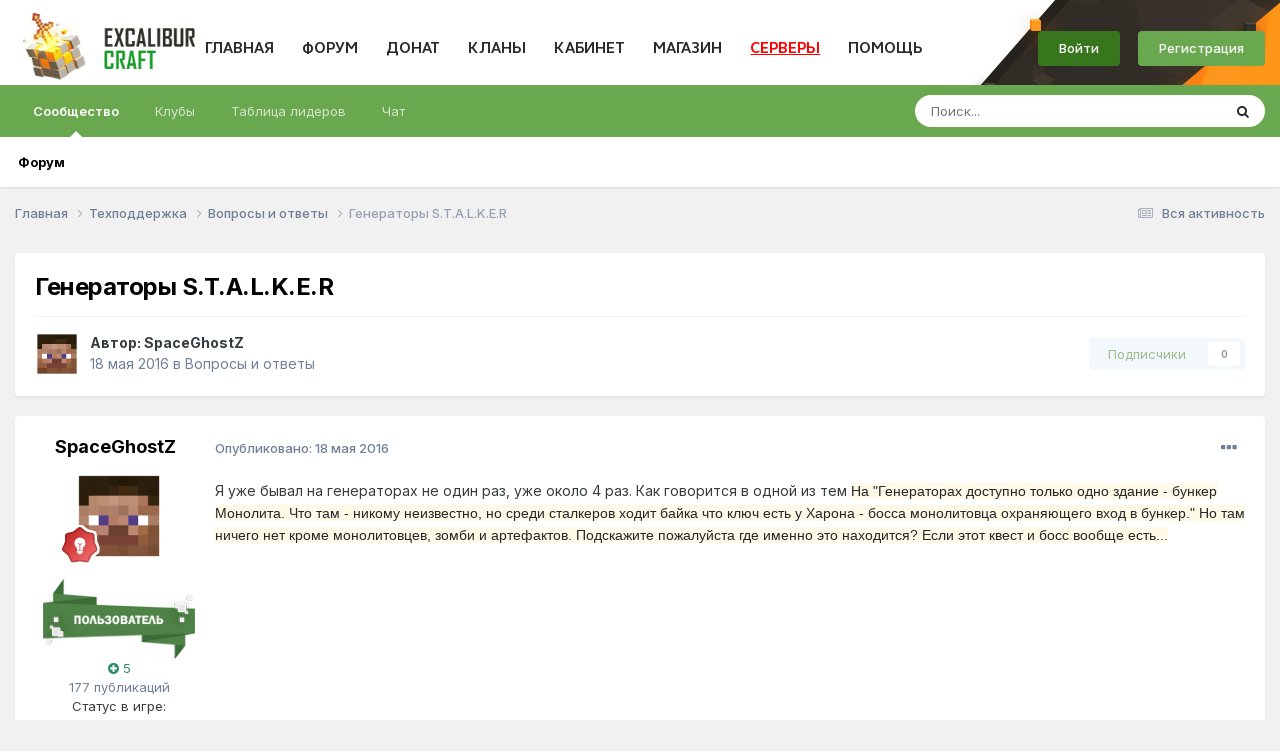

--- FILE ---
content_type: text/html;charset=UTF-8
request_url: https://forum.excalibur-craft.ru/topic/62631-%D0%B3%D0%B5%D0%BD%D0%B5%D1%80%D0%B0%D1%82%D0%BE%D1%80%D1%8B-stalker/
body_size: 16235
content:
<!DOCTYPE html>
<html lang="ru-RU" dir="ltr">
	<head>
		<meta charset="utf-8">
		<title>Генераторы S.T.A.L.K.E.R - Вопросы и ответы - Excalibur Craft форум</title>
		
			
		
		

	<meta name="viewport" content="width=device-width, initial-scale=1">


	
	


	<meta name="twitter:card" content="summary" />




	
		
			
				<meta property="og:title" content="Генераторы S.T.A.L.K.E.R">
			
		
	

	
		
			
				<meta property="og:type" content="website">
			
		
	

	
		
			
				<meta property="og:url" content="https://forum.excalibur-craft.ru/topic/62631-%D0%B3%D0%B5%D0%BD%D0%B5%D1%80%D0%B0%D1%82%D0%BE%D1%80%D1%8B-stalker/">
			
		
	

	
		
			
				<meta name="description" content="Я уже бывал на генераторах не один раз, уже около 4 раз. Как говорится в одной из тем На &quot;Генераторах доступно только одно здание - бункер Монолита. Что там - никому неизвестно, но среди сталкеров ходит байка что ключ есть у Харона - босса монолитовца охраняющего вход в бункер.&quot; Но там ничего нет...">
			
		
	

	
		
			
				<meta property="og:description" content="Я уже бывал на генераторах не один раз, уже около 4 раз. Как говорится в одной из тем На &quot;Генераторах доступно только одно здание - бункер Монолита. Что там - никому неизвестно, но среди сталкеров ходит байка что ключ есть у Харона - босса монолитовца охраняющего вход в бункер.&quot; Но там ничего нет...">
			
		
	

	
		
			
				<meta property="og:updated_time" content="2016-05-20T12:09:09Z">
			
		
	

	
		
			
				<meta property="og:site_name" content="Excalibur Craft форум">
			
		
	

	
		
			
				<meta property="og:locale" content="ru_RU">
			
		
	

	
		
			
				<meta name="keywords" content="сервера майнкрафт 1.14.4, сервера майнкрафт 1.16, сервера майнкрафт 1.15.2, сервера майнкрафт 1.14.2, моды на майнкрафт 1.12.2, сервера майнкрафт 1.14, Minecraft, моды, Excalibur, adventure update, minecraft, minecraft club, minecraft server, minecraft server list, server minecraft, server list minecraft, minecraft база, minecraft сервер, minecraft бесплатный cервер, рецепты minecraft 1.7,минекрафт сервер, Minecraft рецепты крафта, mod herobrine, скачать мод херобрин 1.7.2, мод херобрин, 1.7.1, Minecraft Community, сообщество Minecraft, Скачать игру MineCraft, Minecraft прохождение, читы и коды, русификатор, Minecraft — все об игре, Форум MineCraft, Minecraft видео, Server, портал minecraft,Minecraft,Minecraft Server, Сервер Minecraft, Top, Server Top, Рейтинг серверов, top серверов Minecraft, MINECRAFT TOP SERVERS,плагины для MineCraft, топ 100 серверов minecraft, лучший мод herobrine, Minecraft DKS, 12w24a, 12w25a, 12w26, 12w27a, серверы minecraft 1.0, minecraft server 1.0, серверы minecraft 1.0, топ сервером майкрафт 1.7, 1.4,Industrial, Build Craft, Railcraft, IC, IC2, BC, RP, 12w05a minecraft сервер, скачать minecraft, майнкрафт по сети, minecraft 1.7.2, minecraft 1.5.2, топ серверов minecraft 1.7, топ сервер minecraft, minecraft server, minecraft, лучший minecraft сервер, industrial craft, build craft, 13w18a, 13w19a, 13w20a, 13w21a, 1.8, 1.9, 1.10, 1.11.2, 1.12, как убрать сетку привата, квантовый генератор, улучшенная алхимическая печь, blood magic гайд, ex compressum гайд, pixelmon гайд, схемы реактора ic2 experimental, схемы ядерного реактора ic2, квантовый генератор майнкрафт, схемы для ядерного реактора ic2 experimental, печать души minecraft, проклятое лезвие духа, ars magica 2 боссы, боевая таум броня, как наполнить бассейн маны, иридиевый бур, халитовые ботинки, как сделать мега эволюцию в pixelmon, красивые префиксы для майнкрафт, как открыть ихор в таумкрафт 4.2, пиксельмон гайд, witchery вампиризм, автокрафт процессоров, безопасные схемы ядерного реактора ic2 experimental, генератор материи гайд, applied energistics 2 гайд, ядерный реактор ic2 схемы, thaumic horizons гайд, схемы для ядерного реактора ic2 1.7.10? Minecraft, моды, Excalibur, adventure update, minecraft, minecraft club, minecraft server, minecraft server list, server minecraft, server list minecraft, minecraft база, minecraft сервер, minecraft бесплатный cервер, рецепты minecraft 1.7,минекрафт сервер, Minecraft рецепты крафта, mod herobrine, скачать мод херобрин 1.7.2, мод херобрин, 1.7.1, Minecraft Community, сообщество Minecraft, Скачать игру MineCraft, Minecraft прохождение, читы и коды, русификатор, Minecraft — все об игре, Форум MineCraft, Minecraft видео, Server, портал minecraft,Minecraft,Minecraft Server, Сервер Minecraft, Top, Server Top, Рейтинг серверов, top серверов Minecraft, MINECRAFT TOP SERVERS,плагины для MineCraft, топ 100 серверов minecraft, лучший мод herobrine, Minecraft DKS, 12w24a, 12w25a, 12w26, 12w27a, серверы minecraft 1.0, minecraft server 1.0, серверы minecraft 1.0, топ сервером майкрафт 1.7, 1.4,Industrial, Build Craft, Railcraft, IC, IC2, BC, RP, 12w05a minecraft сервер, скачать minecraft, майнкрафт по сети, minecraft 1.7.2, minecraft 1.5.2, топ серверов minecraft 1.7, топ сервер minecraft, minecraft server, minecraft, лучший minecraft сервер, industrial craft, build craft, 13w18a, 13w19a, 13w20a, 13w21a, 1.8, 1.9, 1.10, 1.11.2, 1.12, как убрать сетку привата, квантовый генератор, улучшенная алхимическая печь, blood magic гайд, ex compressum гайд, pixelmon гайд, схемы реактора ic2 experimental, схемы ядерного реактора ic2, квантовый генератор майнкрафт, схемы для ядерного реактора ic2 experimental, печать души minecraft, проклятое лезвие духа, ars magica 2 боссы, боевая таум броня, как наполнить бассейн маны, иридиевый бур, халитовые ботинки, как сделать мега эволюцию в pixelmon, красивые префиксы для майнкрафт, как открыть ихор в таумкрафт 4.2, пиксельмон гайд, witchery вампиризм, автокрафт процессоров, безопасные схемы ядерного реактора ic2 experimental, генератор материи гайд, applied energistics 2 гайд, ядерный реактор ic2 схемы, thaumic horizons гайд, схемы для ядерного реактора ic2 1.7.10">
			
		
	


	
		<link rel="canonical" href="https://forum.excalibur-craft.ru/topic/62631-%D0%B3%D0%B5%D0%BD%D0%B5%D1%80%D0%B0%D1%82%D0%BE%D1%80%D1%8B-stalker/" />
	

<link rel="alternate" type="application/rss+xml" title="Excalibur" href="https://forum.excalibur-craft.ru/rss/1-excalibur.xml/" />



<link rel="manifest" href="https://forum.excalibur-craft.ru/manifest.webmanifest/">
<meta name="msapplication-config" content="https://forum.excalibur-craft.ru/browserconfig.xml/">
<meta name="msapplication-starturl" content="/">
<meta name="application-name" content="Excalibur Craft форум">
<meta name="apple-mobile-web-app-title" content="Excalibur Craft форум">

	<meta name="theme-color" content="#ffffff">










<link rel="preload" href="//forum.excalibur-craft.ru/applications/core/interface/font/fontawesome-webfont.woff2?v=4.7.0" as="font" crossorigin="anonymous">
		


	<link rel="preconnect" href="https://fonts.googleapis.com">
	<link rel="preconnect" href="https://fonts.gstatic.com" crossorigin>
	
		<link href="https://fonts.googleapis.com/css2?family=Inter:wght@300;400;500;600;700&display=swap" rel="stylesheet">
	



	<link rel='stylesheet' href='https://forum.excalibur-craft.ru/uploads/css_built_4/341e4a57816af3ba440d891ca87450ff_framework.css?v=cb6bb4c0ca1766829504' media='all'>

	<link rel='stylesheet' href='https://forum.excalibur-craft.ru/uploads/css_built_4/05e81b71abe4f22d6eb8d1a929494829_responsive.css?v=cb6bb4c0ca1766829504' media='all'>

	<link rel='stylesheet' href='https://forum.excalibur-craft.ru/uploads/css_built_4/20446cf2d164adcc029377cb04d43d17_flags.css?v=cb6bb4c0ca1766829504' media='all'>

	<link rel='stylesheet' href='https://forum.excalibur-craft.ru/uploads/css_built_4/90eb5adf50a8c640f633d47fd7eb1778_core.css?v=cb6bb4c0ca1766829504' media='all'>

	<link rel='stylesheet' href='https://forum.excalibur-craft.ru/uploads/css_built_4/5a0da001ccc2200dc5625c3f3934497d_core_responsive.css?v=cb6bb4c0ca1766829504' media='all'>

	<link rel='stylesheet' href='https://forum.excalibur-craft.ru/uploads/css_built_4/ec0c06d47f161faa24112e8cbf0665bc_chatbox.css?v=cb6bb4c0ca1766829504' media='all'>

	<link rel='stylesheet' href='https://forum.excalibur-craft.ru/uploads/css_built_4/62e269ced0fdab7e30e026f1d30ae516_forums.css?v=cb6bb4c0ca1766829504' media='all'>

	<link rel='stylesheet' href='https://forum.excalibur-craft.ru/uploads/css_built_4/76e62c573090645fb99a15a363d8620e_forums_responsive.css?v=cb6bb4c0ca1766829504' media='all'>

	<link rel='stylesheet' href='https://forum.excalibur-craft.ru/uploads/css_built_4/ebdea0c6a7dab6d37900b9190d3ac77b_topics.css?v=cb6bb4c0ca1766829504' media='all'>





<link rel='stylesheet' href='https://forum.excalibur-craft.ru/uploads/css_built_4/258adbb6e4f3e83cd3b355f84e3fa002_custom.css?v=cb6bb4c0ca1766829504' media='all'>




		
		

	</head>
	<body class='ipsApp ipsApp_front ipsJS_none ipsClearfix' data-controller='core.front.core.app' data-message="" data-pageApp='forums' data-pageLocation='front' data-pageModule='forums' data-pageController='topic' data-pageID='62631' >
      	<a href='#ipsLayout_mainArea' class='ipsHide' title='Перейти к основной публикации' accesskey='m'>Перейти к публикации</a>
		
			<div id='ipsLayout_header' class='ipsClearfix'>
				





				<header>
					<div class='ipsLayout_container'>
                      


<a href='https://forum.excalibur-craft.ru/' id='elLogo' accesskey='1'><img src="https://forum.excalibur-craft.ru/uploads/monthly_2021_04/innerlogo.png.315c844d368fa71521d0e6c9de7e9b65.png" alt='Excalibur Craft форум'></a>

                      <div class="webpage-menu">
                          <ul class="excalibur-main-menu">
                              <li>
                                  <a href="https://excalibur-craft.ru/">ГЛАВНАЯ</a>
                              </li>
                              <li>
                                  <a href="/">ФОРУМ</a>
                              </li>
                              <li>
                                  <a href="https://excalibur-craft.ru/donate.html">ДОНАТ</a>
                              </li>
                              <li>
                                  <a href="https://excalibur-craft.ru/index.php?do=clans">КЛАНЫ</a>
                              </li>
                              <li>
                                  <a href="https://excalibur-craft.ru/index.php?do=lk">КАБИНЕТ</a>
                              </li>
                              <li>
                                  <a href="https://excalibur-craft.ru/index.php?do=exshop">МАГАЗИН</a>
                              </li>
                              <li>
                                  <a style="cursor: pointer; color:red; text-decoration: underline; padding-bottom: 5px;">СЕРВЕРЫ</a>
                    				<ul class="excalibur-help-menu">
                                      <li><a href="https://excalibur-craft.ru/servera-classic.html">Classic (1.21)</a></li>
                                      <li><a href="https://excalibur-craft.ru/servera-sao.html">SAO (1.20.1)</a></li>
                                      <li><a href="https://excalibur-craft.ru/servera-astra.html">Astra (1.20.1)</a></li>
                                      <li><a href="https://excalibur-craft.ru/servera-fantasy.html">Fantasy (1.20.1)</a></li>
                                      <li><a href="https://excalibur-craft.ru/servera-epicworld.html">EpicWorld (1.12.2)</a></li>
                                      <li><a href="https://excalibur-craft.ru/servera-terrafirmacraft.html">TerraFirmaCraft(1.20.1)</a></li>
                                      <li><a href="https://excalibur-craft.ru/servera-gregtech.html">GregTech (1.20.1)</a></li>
                                      <li><a href="https://excalibur-craft.ru/servera-magicrpg.html">MagicRPG (1.7.10)</a></li>
                                      <li><a href="https://excalibur-craft.ru/servera-wizardry.html">Wizardry(1.12.2)</a></li>
                                      <li><a href="https://excalibur-craft.ru/servera-skyfactory.html">SkyFactory (1.12.2)</a></li>
                                      <li><a href="https://excalibur-craft.ru/news_html/oneblock2/oneblock2.html">OneBlock (1.7.10)</a></li>
                                      <li><a href="https://excalibur-craft.ru/news_html/technomagicrpg_info/technomagicrpg.html">TechnoMagicRPG (1.7.10)</a></li>
                                      <li><a href="https://excalibur-craft.ru/servera-industrial.html">Industrial (1.7.10)</a></li>
                                      <li><a href="https://excalibur-craft.ru/servera-technomagicevo.html">TechnoMagicEVO (1.12.2)</a></li>
                                      <li><a href="https://excalibur-craft.ru/servera-pixelmon.html">Pixelmon (1.12.2)</a></li>
                                      <li><a href="https://excalibur-craft.ru/servera-stalker.html">STALKER V3 (1.7.10)</a></li>
                                      <li><a href="https://excalibur-craft.ru/servera-stalker.html">STALKER V2 (1.6.4)</a></li>
                                      <li>
                                          <a href="https://forum.excalibur-craft.ru/topic/147366-reverting-capture-%D0%BA%D0%B0%D0%BA-%D0%B8%D0%B3%D1%80%D0%B0%D1%82%D1%8C/#comment-832971">
                                              Reverting Capture (1.21)
                                          </a>
                                      </li>
                                  	</ul>
                              </li>
                              <li>
                                  <a href="https://excalibur-craft.ru/index.php?do=tickets&go=support" style="padding-bottom: 5px;">ПОМОЩЬ</a>
                                  <ul class="excalibur-help-menu">
                                    <li><a href="https://excalibur-craft.ru/index.php?do=banlist">Баны</a></li>
                                    <li><a href="https://excalibur-craft.ru/index.php?do=tickets">Создать тикет</a></li>
                                    <li><a href="https://excalibur-craft.ru/start.html">Начать игру</a></li>
                                    <li><a href="https://excalibur-craft.ru/index.php?do=register">Регистрация</a></li>
                                    <li><a href="https://excalibur-craft.ru/index.php?do=mc&go=staff">Наша команда</a></li>
                                    <li><a href="https://excalibur-craft.ru/rules.html">Правила</a></li>
                                    <li><a href="https://forum.excalibur-craft.ru/forum/49-excalibur-wiki/">FAQ по игре</a></li>
                                    <li><a href="https://excalibur-craft.ru/commands.html">Команды сервера</a></li>
                                    <li><a href="https://excalibur-craft.ru/feedback.html">ОБРАТНАЯ СВЯЗЬ</a></li>
                                    <li><a href="https://forum.excalibur-craft.ru/forum/11-%D0%B2%D0%BE%D0%BF%D1%80%D0%BE%D1%81%D1%8B-%D0%B8-%D0%BE%D1%82%D0%B2%D0%B5%D1%82%D1%8B/">Задать вопрос</a></li>
                                    <li><a href="https://excalibur-craft.ru/index.php?do=appeals">Жалобы</a></li>
                                </ul>
                              </li>
                          </ul>
                      </div>
                      

	<ul id='elUserNav' class='ipsList_inline cSignedOut ipsResponsive_showDesktop'>
		
		<li id='elSignInLink'>
			<a href="https://excalibur-craft.ru/index.php?do=login" rel="noopener" class='ipsButton ipsButton_normal ipsButton_important'>
				Войти
			</a>
		</li>
		
			<li>
				
					<a href='https://excalibur-craft.ru/index.php?do=register' target="_blank" rel="noopener" class='ipsButton ipsButton_normal ipsButton_primary'>Регистрация</a>
				
			</li>
		
	</ul>

                      
<ul class='ipsMobileHamburger ipsList_reset ipsResponsive_hideDesktop'>
	<li data-ipsDrawer data-ipsDrawer-drawerElem='#elMobileDrawer'>
		<a href='#' >
			
			
			
			
			<i class='fa fa-navicon'></i>
		</a>
	</li>
</ul>
                    </div>
				</header>
				

	<nav data-controller='core.front.core.navBar' class=' ipsResponsive_showDesktop'>
		<div class='ipsNavBar_primary ipsLayout_container '>
			<ul data-role="primaryNavBar" class='ipsClearfix'>
				


	
		
		
			
		
		<li class='ipsNavBar_active' data-active id='elNavSecondary_1' data-role="navBarItem" data-navApp="core" data-navExt="CustomItem">
			
			
				<a href="https://forum.excalibur-craft.ru"  data-navItem-id="1" data-navDefault>
					Сообщество<span class='ipsNavBar_active__identifier'></span>
				</a>
			
			
				<ul class='ipsNavBar_secondary ' data-role='secondaryNavBar'>
					


	
		
		
			
		
		<li class='ipsNavBar_active' data-active id='elNavSecondary_10' data-role="navBarItem" data-navApp="forums" data-navExt="Forums">
			
			
				<a href="https://forum.excalibur-craft.ru"  data-navItem-id="10" data-navDefault>
					Форум<span class='ipsNavBar_active__identifier'></span>
				</a>
			
			
		</li>
	
	

	
	

	
	

					<li class='ipsHide' id='elNavigationMore_1' data-role='navMore'>
						<a href='#' data-ipsMenu data-ipsMenu-appendTo='#elNavigationMore_1' id='elNavigationMore_1_dropdown'>Больше <i class='fa fa-caret-down'></i></a>
						<ul class='ipsHide ipsMenu ipsMenu_auto' id='elNavigationMore_1_dropdown_menu' data-role='moreDropdown'></ul>
					</li>
				</ul>
			
		</li>
	
	

	
		
		
		<li  id='elNavSecondary_3' data-role="navBarItem" data-navApp="core" data-navExt="Clubs">
			
			
				<a href="https://forum.excalibur-craft.ru/clubs/"  data-navItem-id="3" >
					Клубы<span class='ipsNavBar_active__identifier'></span>
				</a>
			
			
				<ul class='ipsNavBar_secondary ipsHide' data-role='secondaryNavBar'>
					


	
		
		
		<li  id='elNavSecondary_17' data-role="navBarItem" data-navApp="core" data-navExt="CustomItem">
			
			
				<a href="https://forum.excalibur-craft.ru/clubs/"  data-navItem-id="17" >
					Все<span class='ipsNavBar_active__identifier'></span>
				</a>
			
			
		</li>
	
	

	
		
		
		<li  id='elNavSecondary_18' data-role="navBarItem" data-navApp="core" data-navExt="CustomItem">
			
			
				<a href="https://forum.excalibur-craft.ru/clubs/?filter=mine"  data-navItem-id="18" >
					Мои клубы<span class='ipsNavBar_active__identifier'></span>
				</a>
			
			
		</li>
	
	

					<li class='ipsHide' id='elNavigationMore_3' data-role='navMore'>
						<a href='#' data-ipsMenu data-ipsMenu-appendTo='#elNavigationMore_3' id='elNavigationMore_3_dropdown'>Больше <i class='fa fa-caret-down'></i></a>
						<ul class='ipsHide ipsMenu ipsMenu_auto' id='elNavigationMore_3_dropdown_menu' data-role='moreDropdown'></ul>
					</li>
				</ul>
			
		</li>
	
	

	
	

	
		
		
		<li  id='elNavSecondary_15' data-role="navBarItem" data-navApp="core" data-navExt="Leaderboard">
			
			
				<a href="https://forum.excalibur-craft.ru/leaderboard/"  data-navItem-id="15" >
					Таблица лидеров<span class='ipsNavBar_active__identifier'></span>
				</a>
			
			
		</li>
	
	

	
		
		
		<li  id='elNavSecondary_19' data-role="navBarItem" data-navApp="bimchatbox" data-navExt="Chatbox">
			
			
				<a href="https://forum.excalibur-craft.ru/bimchatbox/"  data-navItem-id="19" >
					Чат<span class='ipsNavBar_active__identifier'></span>
				</a>
			
			
		</li>
	
	

				<li class='ipsHide' id='elNavigationMore' data-role='navMore'>
					<a href='#' data-ipsMenu data-ipsMenu-appendTo='#elNavigationMore' id='elNavigationMore_dropdown'>Больше</a>
					<ul class='ipsNavBar_secondary ipsHide' data-role='secondaryNavBar'>
						<li class='ipsHide' id='elNavigationMore_more' data-role='navMore'>
							<a href='#' data-ipsMenu data-ipsMenu-appendTo='#elNavigationMore_more' id='elNavigationMore_more_dropdown'>Больше <i class='fa fa-caret-down'></i></a>
							<ul class='ipsHide ipsMenu ipsMenu_auto' id='elNavigationMore_more_dropdown_menu' data-role='moreDropdown'></ul>
						</li>
					</ul>
				</li>
			</ul>
			

	<div id="elSearchWrapper">
		<div id='elSearch' data-controller="core.front.core.quickSearch">
			<form accept-charset='utf-8' action='//forum.excalibur-craft.ru/search/?do=quicksearch' method='post'>
                <input type='search' id='elSearchField' placeholder='Поиск...' name='q' autocomplete='off' aria-label='Поиск'>
                <details class='cSearchFilter'>
                    <summary class='cSearchFilter__text'></summary>
                    <ul class='cSearchFilter__menu'>
                        
                        <li><label><input type="radio" name="type" value="all" ><span class='cSearchFilter__menuText'>Везде</span></label></li>
                        
                            
                                <li><label><input type="radio" name="type" value='contextual_{&quot;type&quot;:&quot;forums_topic&quot;,&quot;nodes&quot;:11}' checked><span class='cSearchFilter__menuText'>В этом разделе</span></label></li>
                            
                                <li><label><input type="radio" name="type" value='contextual_{&quot;type&quot;:&quot;forums_topic&quot;,&quot;item&quot;:62631}' checked><span class='cSearchFilter__menuText'>В этой теме</span></label></li>
                            
                        
                        
                            <li><label><input type="radio" name="type" value="forums_topic"><span class='cSearchFilter__menuText'>Темы</span></label></li>
                        
                            <li><label><input type="radio" name="type" value="core_members"><span class='cSearchFilter__menuText'>Пользователи</span></label></li>
                        
                    </ul>
                </details>
				<button class='cSearchSubmit' type="submit" aria-label='Поиск'><i class="fa fa-search"></i></button>
			</form>
		</div>
	</div>

		</div>
	</nav>

				
<ul id='elMobileNav' class='ipsResponsive_hideDesktop' data-controller='core.front.core.mobileNav'>
	
		
			
			
				
				
			
				
					<li id='elMobileBreadcrumb'>
						<a href='https://forum.excalibur-craft.ru/forum/11-%D0%B2%D0%BE%D0%BF%D1%80%D0%BE%D1%81%D1%8B-%D0%B8-%D0%BE%D1%82%D0%B2%D0%B5%D1%82%D1%8B/'>
							<span>Вопросы и ответы</span>
						</a>
					</li>
				
				
			
				
				
			
		
	
	
	
	<li >
		<a data-action="defaultStream" href='https://forum.excalibur-craft.ru/discover/'><i class="fa fa-newspaper-o" aria-hidden="true"></i></a>
	</li>

	

	
		<li class='ipsJS_show'>
			<a href='https://forum.excalibur-craft.ru/search/'><i class='fa fa-search'></i></a>
		</li>
	
</ul>
			</div>
		
		<main id='ipsLayout_body' class='ipsLayout_container'>
			<div id='ipsLayout_contentArea'>
				<div id='ipsLayout_contentWrapper'>
					
<nav class='ipsBreadcrumb ipsBreadcrumb_top ipsFaded_withHover'>
	

	<ul class='ipsList_inline ipsPos_right'>
		
		<li >
			<a data-action="defaultStream" class='ipsType_light '  href='https://forum.excalibur-craft.ru/discover/'><i class="fa fa-newspaper-o" aria-hidden="true"></i> <span>Вся активность</span></a>
		</li>
		
	</ul>

	<ul data-role="breadcrumbList">
		<li>
			<a title="Главная" href='https://forum.excalibur-craft.ru/'>
				<span>Главная <i class='fa fa-angle-right'></i></span>
			</a>
		</li>
		
		
			<li>
				
					<a href='https://forum.excalibur-craft.ru/forum/40-%D1%82%D0%B5%D1%85%D0%BF%D0%BE%D0%B4%D0%B4%D0%B5%D1%80%D0%B6%D0%BA%D0%B0/'>
						<span>Техподдержка <i class='fa fa-angle-right' aria-hidden="true"></i></span>
					</a>
				
			</li>
		
			<li>
				
					<a href='https://forum.excalibur-craft.ru/forum/11-%D0%B2%D0%BE%D0%BF%D1%80%D0%BE%D1%81%D1%8B-%D0%B8-%D0%BE%D1%82%D0%B2%D0%B5%D1%82%D1%8B/'>
						<span>Вопросы и ответы <i class='fa fa-angle-right' aria-hidden="true"></i></span>
					</a>
				
			</li>
		
			<li>
				
					Генераторы S.T.A.L.K.E.R
				
			</li>
		
	</ul>
</nav>
					
					<div id='ipsLayout_mainArea'>
						
						
						
						

	




						


<div class='ipsPageHeader ipsResponsive_pull ipsBox ipsPadding sm:ipsPadding:half ipsMargin_bottom'>
		
	
	<div class='ipsFlex ipsFlex-ai:center ipsFlex-fw:wrap ipsGap:4'>
		<div class='ipsFlex-flex:11'>
			<h1 class='ipsType_pageTitle ipsContained_container'>
				

				
				
					<span class='ipsType_break ipsContained'>
						<span>Генераторы S.T.A.L.K.E.R</span>
					</span>
				
			</h1>
			
			
		</div>
		
	</div>
	<hr class='ipsHr'>
	<div class='ipsPageHeader__meta ipsFlex ipsFlex-jc:between ipsFlex-ai:center ipsFlex-fw:wrap ipsGap:3'>
		<div class='ipsFlex-flex:11'>
			<div class='ipsPhotoPanel ipsPhotoPanel_mini ipsPhotoPanel_notPhone ipsClearfix'>
				


	<a href="https://forum.excalibur-craft.ru/profile/290267-spaceghostz/" rel="nofollow" data-ipsHover data-ipsHover-width="370" data-ipsHover-target="https://forum.excalibur-craft.ru/profile/290267-spaceghostz/?do=hovercard" class="ipsUserPhoto ipsUserPhoto_mini" title="Перейти в профиль SpaceGhostZ">
		<img src='https://excalibur-craft.ru/engine/ajax/lk/skin3d.php?login=SpaceGhostZ&amp;mode=head' alt='SpaceGhostZ' loading="lazy">
      	
      	
                                
      							
      							
      							
	</a>

				<div>
					<p class='ipsType_reset ipsType_blendLinks'>
						<span class='ipsType_normal'>
						
							<strong>Автор: 


<a href='https://forum.excalibur-craft.ru/profile/290267-spaceghostz/' rel="nofollow" data-ipsHover data-ipsHover-width='370' data-ipsHover-target='https://forum.excalibur-craft.ru/profile/290267-spaceghostz/?do=hovercard&amp;referrer=https%253A%252F%252Fforum.excalibur-craft.ru%252Ftopic%252F62631-%2525D0%2525B3%2525D0%2525B5%2525D0%2525BD%2525D0%2525B5%2525D1%252580%2525D0%2525B0%2525D1%252582%2525D0%2525BE%2525D1%252580%2525D1%25258B-stalker%252F' title="Перейти в профиль SpaceGhostZ" class="ipsType_break">SpaceGhostZ</a></strong><br />
							<span class='ipsType_light'><time datetime='2016-05-18T12:49:36Z' title='05/18/16 12:49' data-short='9 г'>18 мая 2016</time> в <a href="https://forum.excalibur-craft.ru/forum/11-%D0%B2%D0%BE%D0%BF%D1%80%D0%BE%D1%81%D1%8B-%D0%B8-%D0%BE%D1%82%D0%B2%D0%B5%D1%82%D1%8B/">Вопросы и ответы</a></span>
						
						</span>
					</p>
				</div>
			</div>
		</div>
		
			<div class='ipsFlex-flex:01 ipsResponsive_hidePhone'>
				<div class='ipsShareLinks'>
					
						


					
					
                    

					



					

<div data-followApp='forums' data-followArea='topic' data-followID='62631' data-controller='core.front.core.followButton'>
	

	<a href='https://forum.excalibur-craft.ru/login/' rel="nofollow" class="ipsFollow ipsPos_middle ipsButton ipsButton_light ipsButton_verySmall ipsButton_disabled" data-role="followButton" data-ipsTooltip title='Войдите, чтобы подписаться'>
		<span>Подписчики</span>
		<span class='ipsCommentCount'>0</span>
	</a>

</div>
				</div>
			</div>
					
	</div>
	
	
</div>








<div class='ipsClearfix'>
	<ul class="ipsToolList ipsToolList_horizontal ipsClearfix ipsSpacer_both ipsResponsive_hidePhone">
		
		
		
	</ul>
</div>

<div id='comments' data-controller='core.front.core.commentFeed,forums.front.topic.view, core.front.core.ignoredComments' data-autoPoll data-baseURL='https://forum.excalibur-craft.ru/topic/62631-%D0%B3%D0%B5%D0%BD%D0%B5%D1%80%D0%B0%D1%82%D0%BE%D1%80%D1%8B-stalker/' data-lastPage data-feedID='topic-62631' class='cTopic ipsClear ipsSpacer_top'>
	
			
	

	

<div data-controller='core.front.core.recommendedComments' data-url='https://forum.excalibur-craft.ru/topic/62631-%D0%B3%D0%B5%D0%BD%D0%B5%D1%80%D0%B0%D1%82%D0%BE%D1%80%D1%8B-stalker/?recommended=comments' class='ipsRecommendedComments ipsHide'>
	<div data-role="recommendedComments">
		<h2 class='ipsType_sectionHead ipsType_large ipsType_bold ipsMargin_bottom'>Рекомендованные сообщения</h2>
		
	</div>
</div>
	
	<div id="elPostFeed" data-role='commentFeed' data-controller='core.front.core.moderation' >
		<form action="https://forum.excalibur-craft.ru/topic/62631-%D0%B3%D0%B5%D0%BD%D0%B5%D1%80%D0%B0%D1%82%D0%BE%D1%80%D1%8B-stalker/?csrfKey=6500fb5721b4520343925a2dd6be778b&amp;do=multimodComment" method="post" data-ipsPageAction data-role='moderationTools'>
			
			
				

					

					
					





<a id='comment-353091'></a>
<article   id='elComment_353091' class='cPost ipsBox ipsResponsive_pull  ipsComment  ipsComment_parent ipsClearfix ipsClear ipsColumns ipsColumns_noSpacing ipsColumns_collapsePhone    '>
	

	

	<div class='cAuthorPane_mobile ipsResponsive_showPhone'>
		<div class='cAuthorPane_photo'>
          <div class='cAuthorPane_photoWrap'>
			


	<a href="https://forum.excalibur-craft.ru/profile/290267-spaceghostz/" rel="nofollow" data-ipsHover data-ipsHover-width="370" data-ipsHover-target="https://forum.excalibur-craft.ru/profile/290267-spaceghostz/?do=hovercard" class="ipsUserPhoto ipsUserPhoto_large" title="Перейти в профиль SpaceGhostZ">
		<img src='https://excalibur-craft.ru/engine/ajax/lk/skin3d.php?login=SpaceGhostZ&amp;mode=head' alt='SpaceGhostZ' loading="lazy">
      	
      	
                                
      							
      							
      							
	</a>

			
          </div>
		</div>
		<div class='cAuthorPane_content'>
			<h3 class='ipsType_sectionHead cAuthorPane_author ipsType_break ipsType_blendLinks ipsTruncate ipsTruncate_line'>
				


<a href='https://forum.excalibur-craft.ru/profile/290267-spaceghostz/' rel="nofollow" data-ipsHover data-ipsHover-width='370' data-ipsHover-target='https://forum.excalibur-craft.ru/profile/290267-spaceghostz/?do=hovercard&amp;referrer=https%253A%252F%252Fforum.excalibur-craft.ru%252Ftopic%252F62631-%2525D0%2525B3%2525D0%2525B5%2525D0%2525BD%2525D0%2525B5%2525D1%252580%2525D0%2525B0%2525D1%252582%2525D0%2525BE%2525D1%252580%2525D1%25258B-stalker%252F' title="Перейти в профиль SpaceGhostZ" class="ipsType_break"><span style='color:#288828'>SpaceGhostZ</span></a>
				<span class='ipsMargin_left:half'>

	
		<span title="Репутация пользователя" data-ipsTooltip class='ipsRepBadge ipsRepBadge_positive'>
	
			<i class='fa fa-plus-circle'></i> 5
	
		</span>
	
</span>
			</h3>
			<div class='ipsType_light ipsType_reset'>
				<a href='https://forum.excalibur-craft.ru/topic/62631-%D0%B3%D0%B5%D0%BD%D0%B5%D1%80%D0%B0%D1%82%D0%BE%D1%80%D1%8B-stalker/?do=findComment&amp;comment=353091' class='ipsType_blendLinks'>Опубликовано: <time datetime='2016-05-18T12:49:36Z' title='05/18/16 12:49' data-short='9 г'>18 мая 2016</time></a>
				
			</div>
		</div>
	</div>
	<aside class='ipsComment_author cAuthorPane ipsColumn ipsColumn_medium ipsResponsive_hidePhone'>
		<h3 class='ipsType_sectionHead cAuthorPane_author ipsType_blendLinks ipsType_break'><strong>


<a href='https://forum.excalibur-craft.ru/profile/290267-spaceghostz/' rel="nofollow" data-ipsHover data-ipsHover-width='370' data-ipsHover-target='https://forum.excalibur-craft.ru/profile/290267-spaceghostz/?do=hovercard&amp;referrer=https%253A%252F%252Fforum.excalibur-craft.ru%252Ftopic%252F62631-%2525D0%2525B3%2525D0%2525B5%2525D0%2525BD%2525D0%2525B5%2525D1%252580%2525D0%2525B0%2525D1%252582%2525D0%2525BE%2525D1%252580%2525D1%25258B-stalker%252F' title="Перейти в профиль SpaceGhostZ" class="ipsType_break">SpaceGhostZ</a></strong></h3>

		<ul class='cAuthorPane_info ipsList_reset'>
			<li data-role='photo' class='cAuthorPane_photo'>
              <div class='cAuthorPane_photoWrap'>
				


	<a href="https://forum.excalibur-craft.ru/profile/290267-spaceghostz/" rel="nofollow" data-ipsHover data-ipsHover-width="370" data-ipsHover-target="https://forum.excalibur-craft.ru/profile/290267-spaceghostz/?do=hovercard" class="ipsUserPhoto ipsUserPhoto_large" title="Перейти в профиль SpaceGhostZ">
		<img src='https://excalibur-craft.ru/engine/ajax/lk/skin3d.php?login=SpaceGhostZ&amp;mode=head' alt='SpaceGhostZ' loading="lazy">
      	
      	
                                
      							
      							
      							
	</a>

				
				
						
<img src='https://forum.excalibur-craft.ru/uploads/monthly_2023_07/Enthusiast.svg.6895bd0a34039a6f48064519f8a743cc.svg' loading="lazy" alt="Мыслитель" class="cAuthorPane_badge cAuthorPane_badge--rank ipsOutline ipsOutline:2px" data-ipsTooltip title="Звание: Мыслитель (6/15)">
				
              </div>
			</li>
			
          	
				<li data-role='group-icon'><img src='https://forum.excalibur-craft.ru/uploads/monthly_2018_06/user.png.fd1a4f42f97362334cd24cf708101d81.png' alt='' class='cAuthorGroupIcon'></li>
			
			
				<li data-role='reputation-badge'>
					

	
		<span title="Репутация пользователя" data-ipsTooltip class='ipsRepBadge ipsRepBadge_positive'>
	
			<i class='fa fa-plus-circle'></i> 5
	
		</span>
	

					
				</li>
				<li data-role='posts' class='ipsType_light'>177 публикаций</li>

				
          
          		<li>Статус в игре:<br>player</li>
          		
          			<li>Онлайн за всё время:<br><span class="ex_statsValue">473</span></li>
          			<li>Онлайн за месяц:<br><span class="ex_statsValue">0</span></li>
          		
          		
			
		</ul>
	</aside>
	<div class='ipsColumn ipsColumn_fluid ipsMargin:none'>
		

<div id='comment-353091_wrap' data-controller='core.front.core.comment' data-commentApp='forums' data-commentType='forums' data-commentID="353091" data-quoteData='{&quot;userid&quot;:290267,&quot;username&quot;:&quot;SpaceGhostZ&quot;,&quot;timestamp&quot;:1463575776,&quot;contentapp&quot;:&quot;forums&quot;,&quot;contenttype&quot;:&quot;forums&quot;,&quot;contentid&quot;:62631,&quot;contentclass&quot;:&quot;forums_Topic&quot;,&quot;contentcommentid&quot;:353091}' class='ipsComment_content ipsType_medium'>

	<div class='ipsComment_meta ipsType_light ipsFlex ipsFlex-ai:center ipsFlex-jc:between ipsFlex-fd:row-reverse'>
		<div class='ipsType_light ipsType_reset ipsType_blendLinks ipsComment_toolWrap'>
			<div class='ipsResponsive_hidePhone ipsComment_badges'>
				<ul class='ipsList_reset ipsFlex ipsFlex-jc:end ipsFlex-fw:wrap ipsGap:2 ipsGap_row:1'>
					
					
					
					
					
				</ul>
			</div>
			<ul class='ipsList_reset ipsComment_tools'>
				<li>
					<a href='#elControls_353091_menu' class='ipsComment_ellipsis' id='elControls_353091' title='Дополнительно...' data-ipsMenu data-ipsMenu-appendTo='#comment-353091_wrap'><i class='fa fa-ellipsis-h'></i></a>
					<ul id='elControls_353091_menu' class='ipsMenu ipsMenu_narrow ipsHide'>
						
						
							<li class='ipsMenu_item'><a href='https://forum.excalibur-craft.ru/topic/62631-%D0%B3%D0%B5%D0%BD%D0%B5%D1%80%D0%B0%D1%82%D0%BE%D1%80%D1%8B-stalker/' title='Поделиться сообщением' data-ipsDialog data-ipsDialog-size='narrow' data-ipsDialog-content='#elShareComment_353091_menu' data-ipsDialog-title="Поделиться сообщением" id='elSharePost_353091' data-role='shareComment'>Поделиться</a></li>
						
                        
						
						
						
							
								
							
							
							
							
							
							
						
					</ul>
				</li>
				
			</ul>
		</div>

		<div class='ipsType_reset ipsResponsive_hidePhone'>
			<a href='https://forum.excalibur-craft.ru/topic/62631-%D0%B3%D0%B5%D0%BD%D0%B5%D1%80%D0%B0%D1%82%D0%BE%D1%80%D1%8B-stalker/?do=findComment&amp;comment=353091' rel="nofollow" class='ipsType_blendLinks'>Опубликовано: <time datetime='2016-05-18T12:49:36Z' title='05/18/16 12:49' data-short='9 г'>18 мая 2016</time></a>
			
			<span class='ipsResponsive_hidePhone'>
				
				
			</span>
		</div>
	</div>

	

    

	<div class='cPost_contentWrap'>
		
		<div data-role='commentContent' class='ipsType_normal ipsType_richText ipsPadding_bottom ipsContained' data-controller='core.front.core.lightboxedImages'>
			<p>Я уже бывал на генераторах не один раз, уже около 4 раз. Как говорится в одной из тем <span style="color:rgb(40,40,40);font-family:'PT Sans', sans-serif;background-color:rgb(255,249,231);">На "Генераторах доступно только одно здание - бункер Монолита. Что там - никому неизвестно, но среди сталкеров ходит байка что ключ есть у Харона - босса монолитовца охраняющего вход в бункер." Но там ничего нет кроме монолитовцев, зомби и артефактов. Подскажите пожалуйста где именно это находится? Если этот квест и босс вообще есть...</span></p>

			
		</div>

		

		
	</div>

	

	



<div class='ipsPadding ipsHide cPostShareMenu' id='elShareComment_353091_menu'>
	<h5 class='ipsType_normal ipsType_reset'>Ссылка на комментарий</h5>
	
		
	
	
    <span data-ipsCopy data-ipsCopy-flashmessage>
        <a href="https://forum.excalibur-craft.ru/topic/62631-%D0%B3%D0%B5%D0%BD%D0%B5%D1%80%D0%B0%D1%82%D0%BE%D1%80%D1%8B-stalker/" class="ipsButton ipsButton_light ipsButton_small ipsButton_fullWidth" data-role="copyButton" data-clipboard-text="https://forum.excalibur-craft.ru/topic/62631-%D0%B3%D0%B5%D0%BD%D0%B5%D1%80%D0%B0%D1%82%D0%BE%D1%80%D1%8B-stalker/" data-ipstooltip title='Copy Link to Clipboard'><i class="fa fa-clone"></i> https://forum.excalibur-craft.ru/topic/62631-%D0%B3%D0%B5%D0%BD%D0%B5%D1%80%D0%B0%D1%82%D0%BE%D1%80%D1%8B-stalker/</a>
    </span>

	
</div>
</div>
	</div>
</article>
					
					
					
				

					

					
					





<a id='comment-353394'></a>
<article   id='elComment_353394' class='cPost ipsBox ipsResponsive_pull  ipsComment  ipsComment_parent ipsClearfix ipsClear ipsColumns ipsColumns_noSpacing ipsColumns_collapsePhone    '>
	

	

	<div class='cAuthorPane_mobile ipsResponsive_showPhone'>
		<div class='cAuthorPane_photo'>
          <div class='cAuthorPane_photoWrap'>
			


	<a href="https://forum.excalibur-craft.ru/profile/12225-macmilan3/" rel="nofollow" data-ipsHover data-ipsHover-width="370" data-ipsHover-target="https://forum.excalibur-craft.ru/profile/12225-macmilan3/?do=hovercard" class="ipsUserPhoto ipsUserPhoto_large" title="Перейти в профиль MacMilan3">
		<img src='https://forum.excalibur-craft.ru/uploads/monthly_2023_08/e3e6f8913cf186c5bd69a141b7233281.thumb.jpg.eaeab4c9cf44ab92ae447e6c3c37dace.jpg' alt='MacMilan3' loading="lazy">
      	
        	<img src='https://excalibur-craft.ru/engine/ajax/lk/skin3d.php?login=MacMilan3&mode=head' alt='MacMilan3' loading="lazy" style="width: 32px; height: 32px;" class="minecraft-avatar">
      	
      	
                                
      							
      							
      							
	</a>

			
          </div>
		</div>
		<div class='cAuthorPane_content'>
			<h3 class='ipsType_sectionHead cAuthorPane_author ipsType_break ipsType_blendLinks ipsTruncate ipsTruncate_line'>
				


<a href='https://forum.excalibur-craft.ru/profile/12225-macmilan3/' rel="nofollow" data-ipsHover data-ipsHover-width='370' data-ipsHover-target='https://forum.excalibur-craft.ru/profile/12225-macmilan3/?do=hovercard&amp;referrer=https%253A%252F%252Fforum.excalibur-craft.ru%252Ftopic%252F62631-%2525D0%2525B3%2525D0%2525B5%2525D0%2525BD%2525D0%2525B5%2525D1%252580%2525D0%2525B0%2525D1%252582%2525D0%2525BE%2525D1%252580%2525D1%25258B-stalker%252F' title="Перейти в профиль MacMilan3" class="ipsType_break"><span style='color:#029a74'>MacMilan3</span></a>
				<span class='ipsMargin_left:half'>

	
		<span title="Репутация пользователя" data-ipsTooltip class='ipsRepBadge ipsRepBadge_positive'>
	
			<i class='fa fa-plus-circle'></i> 633
	
		</span>
	
</span>
			</h3>
			<div class='ipsType_light ipsType_reset'>
				<a href='https://forum.excalibur-craft.ru/topic/62631-%D0%B3%D0%B5%D0%BD%D0%B5%D1%80%D0%B0%D1%82%D0%BE%D1%80%D1%8B-stalker/?do=findComment&amp;comment=353394' class='ipsType_blendLinks'>Опубликовано: <time datetime='2016-05-18T20:04:31Z' title='05/18/16 20:04' data-short='9 г'>18 мая 2016</time></a>
				
			</div>
		</div>
	</div>
	<aside class='ipsComment_author cAuthorPane ipsColumn ipsColumn_medium ipsResponsive_hidePhone'>
		<h3 class='ipsType_sectionHead cAuthorPane_author ipsType_blendLinks ipsType_break'><strong>


<a href='https://forum.excalibur-craft.ru/profile/12225-macmilan3/' rel="nofollow" data-ipsHover data-ipsHover-width='370' data-ipsHover-target='https://forum.excalibur-craft.ru/profile/12225-macmilan3/?do=hovercard&amp;referrer=https%253A%252F%252Fforum.excalibur-craft.ru%252Ftopic%252F62631-%2525D0%2525B3%2525D0%2525B5%2525D0%2525BD%2525D0%2525B5%2525D1%252580%2525D0%2525B0%2525D1%252582%2525D0%2525BE%2525D1%252580%2525D1%25258B-stalker%252F' title="Перейти в профиль MacMilan3" class="ipsType_break">MacMilan3</a></strong></h3>

		<ul class='cAuthorPane_info ipsList_reset'>
			<li data-role='photo' class='cAuthorPane_photo'>
              <div class='cAuthorPane_photoWrap'>
				


	<a href="https://forum.excalibur-craft.ru/profile/12225-macmilan3/" rel="nofollow" data-ipsHover data-ipsHover-width="370" data-ipsHover-target="https://forum.excalibur-craft.ru/profile/12225-macmilan3/?do=hovercard" class="ipsUserPhoto ipsUserPhoto_large" title="Перейти в профиль MacMilan3">
		<img src='https://forum.excalibur-craft.ru/uploads/monthly_2023_08/e3e6f8913cf186c5bd69a141b7233281.thumb.jpg.eaeab4c9cf44ab92ae447e6c3c37dace.jpg' alt='MacMilan3' loading="lazy">
      	
        	<img src='https://excalibur-craft.ru/engine/ajax/lk/skin3d.php?login=MacMilan3&mode=head' alt='MacMilan3' loading="lazy" style="width: 32px; height: 32px;" class="minecraft-avatar">
      	
      	
                                
      							
      							
      							
	</a>

				
				
						
<img src='https://forum.excalibur-craft.ru/uploads/monthly_2023_07/Mentor.svg.8ca0c6ec4856ef8a37de9038cf36e2dc.svg' loading="lazy" alt="Мастер" class="cAuthorPane_badge cAuthorPane_badge--rank ipsOutline ipsOutline:2px" data-ipsTooltip title="Звание: Мастер (12/15)">
				
              </div>
			</li>
			
          	
				<li data-role='group-icon'><img src='https://forum.excalibur-craft.ru/uploads/monthly_2023_03/enthusiast.png.59ca986385eec2312d8ddc06d6c7f876.png' alt='' class='cAuthorGroupIcon'></li>
			
			
				<li data-role='reputation-badge'>
					

	
		<span title="Репутация пользователя" data-ipsTooltip class='ipsRepBadge ipsRepBadge_positive'>
	
			<i class='fa fa-plus-circle'></i> 633
	
		</span>
	

					
						&nbsp;
<a href='https://forum.excalibur-craft.ru/profile/12225-macmilan3/solutions/' title="Число решенных вопросов" data-ipsTooltip class='ipsType_blendLinks'>
	<i class='fa fa-check-circle'></i> 94
</a>

					
				</li>
				<li data-role='posts' class='ipsType_light'>2166 публикаций</li>

				
          
          		<li>Статус в игре:<br>player</li>
          		
          			<li>Онлайн за всё время:<br><span class="ex_statsValue">7845</span></li>
          			<li>Онлайн за месяц:<br><span class="ex_statsValue">0</span></li>
          		
          		
          			
          			<li>
                      	Состоит в клане:<br><a href="https://excalibur-craft.ru/index.php?do=clans&go=view_clan&id=21"><b>Грех</b></a>
          			</li>	
          			
          		
			
		</ul>
	</aside>
	<div class='ipsColumn ipsColumn_fluid ipsMargin:none'>
		

<div id='comment-353394_wrap' data-controller='core.front.core.comment' data-commentApp='forums' data-commentType='forums' data-commentID="353394" data-quoteData='{&quot;userid&quot;:12225,&quot;username&quot;:&quot;MacMilan3&quot;,&quot;timestamp&quot;:1463601871,&quot;contentapp&quot;:&quot;forums&quot;,&quot;contenttype&quot;:&quot;forums&quot;,&quot;contentid&quot;:62631,&quot;contentclass&quot;:&quot;forums_Topic&quot;,&quot;contentcommentid&quot;:353394}' class='ipsComment_content ipsType_medium'>

	<div class='ipsComment_meta ipsType_light ipsFlex ipsFlex-ai:center ipsFlex-jc:between ipsFlex-fd:row-reverse'>
		<div class='ipsType_light ipsType_reset ipsType_blendLinks ipsComment_toolWrap'>
			<div class='ipsResponsive_hidePhone ipsComment_badges'>
				<ul class='ipsList_reset ipsFlex ipsFlex-jc:end ipsFlex-fw:wrap ipsGap:2 ipsGap_row:1'>
					
					
					
					
					
				</ul>
			</div>
			<ul class='ipsList_reset ipsComment_tools'>
				<li>
					<a href='#elControls_353394_menu' class='ipsComment_ellipsis' id='elControls_353394' title='Дополнительно...' data-ipsMenu data-ipsMenu-appendTo='#comment-353394_wrap'><i class='fa fa-ellipsis-h'></i></a>
					<ul id='elControls_353394_menu' class='ipsMenu ipsMenu_narrow ipsHide'>
						
						
							<li class='ipsMenu_item'><a href='https://forum.excalibur-craft.ru/topic/62631-%D0%B3%D0%B5%D0%BD%D0%B5%D1%80%D0%B0%D1%82%D0%BE%D1%80%D1%8B-stalker/?do=findComment&amp;comment=353394' rel="nofollow" title='Поделиться сообщением' data-ipsDialog data-ipsDialog-size='narrow' data-ipsDialog-content='#elShareComment_353394_menu' data-ipsDialog-title="Поделиться сообщением" id='elSharePost_353394' data-role='shareComment'>Поделиться</a></li>
						
                        
						
						
						
							
								
							
							
							
							
							
							
						
					</ul>
				</li>
				
			</ul>
		</div>

		<div class='ipsType_reset ipsResponsive_hidePhone'>
			<a href='https://forum.excalibur-craft.ru/topic/62631-%D0%B3%D0%B5%D0%BD%D0%B5%D1%80%D0%B0%D1%82%D0%BE%D1%80%D1%8B-stalker/?do=findComment&amp;comment=353394' rel="nofollow" class='ipsType_blendLinks'>Опубликовано: <time datetime='2016-05-18T20:04:31Z' title='05/18/16 20:04' data-short='9 г'>18 мая 2016</time></a>
			
			<span class='ipsResponsive_hidePhone'>
				
				
			</span>
		</div>
	</div>

	

    

	<div class='cPost_contentWrap'>
		
		<div data-role='commentContent' class='ipsType_normal ipsType_richText ipsPadding_bottom ipsContained' data-controller='core.front.core.lightboxedImages'>
			<p><strong>На данный момент босса убрали. С него падали сферы, с помощь. которой можно попасть в Варлаб. После - Харона убрали и вход в лабу стал открытым для всех. В ней ничего нету, кроме пары стандартных нычек.</strong></p>

			
		</div>

		

		
			

		
	</div>

	

	



<div class='ipsPadding ipsHide cPostShareMenu' id='elShareComment_353394_menu'>
	<h5 class='ipsType_normal ipsType_reset'>Ссылка на комментарий</h5>
	
		
	
	
    <span data-ipsCopy data-ipsCopy-flashmessage>
        <a href="https://forum.excalibur-craft.ru/topic/62631-%D0%B3%D0%B5%D0%BD%D0%B5%D1%80%D0%B0%D1%82%D0%BE%D1%80%D1%8B-stalker/#findComment-353394" class="ipsButton ipsButton_light ipsButton_small ipsButton_fullWidth" data-role="copyButton" data-clipboard-text="https://forum.excalibur-craft.ru/topic/62631-%D0%B3%D0%B5%D0%BD%D0%B5%D1%80%D0%B0%D1%82%D0%BE%D1%80%D1%8B-stalker/#findComment-353394" data-ipstooltip title='Copy Link to Clipboard'><i class="fa fa-clone"></i> https://forum.excalibur-craft.ru/topic/62631-%D0%B3%D0%B5%D0%BD%D0%B5%D1%80%D0%B0%D1%82%D0%BE%D1%80%D1%8B-stalker/#findComment-353394</a>
    </span>

	
</div>
</div>
	</div>
</article>
					
					
					
				

					

					
					





<a id='comment-354160'></a>
<article   id='elComment_354160' class='cPost ipsBox ipsResponsive_pull  ipsComment  ipsComment_parent ipsClearfix ipsClear ipsColumns ipsColumns_noSpacing ipsColumns_collapsePhone    '>
	

	

	<div class='cAuthorPane_mobile ipsResponsive_showPhone'>
		<div class='cAuthorPane_photo'>
          <div class='cAuthorPane_photoWrap'>
			


	<a href="https://forum.excalibur-craft.ru/profile/290267-spaceghostz/" rel="nofollow" data-ipsHover data-ipsHover-width="370" data-ipsHover-target="https://forum.excalibur-craft.ru/profile/290267-spaceghostz/?do=hovercard" class="ipsUserPhoto ipsUserPhoto_large" title="Перейти в профиль SpaceGhostZ">
		<img src='https://excalibur-craft.ru/engine/ajax/lk/skin3d.php?login=SpaceGhostZ&amp;mode=head' alt='SpaceGhostZ' loading="lazy">
      	
      	
                                
      							
      							
      							
	</a>

			
          </div>
		</div>
		<div class='cAuthorPane_content'>
			<h3 class='ipsType_sectionHead cAuthorPane_author ipsType_break ipsType_blendLinks ipsTruncate ipsTruncate_line'>
				


<a href='https://forum.excalibur-craft.ru/profile/290267-spaceghostz/' rel="nofollow" data-ipsHover data-ipsHover-width='370' data-ipsHover-target='https://forum.excalibur-craft.ru/profile/290267-spaceghostz/?do=hovercard&amp;referrer=https%253A%252F%252Fforum.excalibur-craft.ru%252Ftopic%252F62631-%2525D0%2525B3%2525D0%2525B5%2525D0%2525BD%2525D0%2525B5%2525D1%252580%2525D0%2525B0%2525D1%252582%2525D0%2525BE%2525D1%252580%2525D1%25258B-stalker%252F' title="Перейти в профиль SpaceGhostZ" class="ipsType_break"><span style='color:#288828'>SpaceGhostZ</span></a>
				<span class='ipsMargin_left:half'>

	
		<span title="Репутация пользователя" data-ipsTooltip class='ipsRepBadge ipsRepBadge_positive'>
	
			<i class='fa fa-plus-circle'></i> 5
	
		</span>
	
</span>
			</h3>
			<div class='ipsType_light ipsType_reset'>
				<a href='https://forum.excalibur-craft.ru/topic/62631-%D0%B3%D0%B5%D0%BD%D0%B5%D1%80%D0%B0%D1%82%D0%BE%D1%80%D1%8B-stalker/?do=findComment&amp;comment=354160' class='ipsType_blendLinks'>Опубликовано: <time datetime='2016-05-20T11:25:00Z' title='05/20/16 11:25' data-short='9 г'>20 мая 2016</time></a>
				
			</div>
		</div>
	</div>
	<aside class='ipsComment_author cAuthorPane ipsColumn ipsColumn_medium ipsResponsive_hidePhone'>
		<h3 class='ipsType_sectionHead cAuthorPane_author ipsType_blendLinks ipsType_break'><strong>


<a href='https://forum.excalibur-craft.ru/profile/290267-spaceghostz/' rel="nofollow" data-ipsHover data-ipsHover-width='370' data-ipsHover-target='https://forum.excalibur-craft.ru/profile/290267-spaceghostz/?do=hovercard&amp;referrer=https%253A%252F%252Fforum.excalibur-craft.ru%252Ftopic%252F62631-%2525D0%2525B3%2525D0%2525B5%2525D0%2525BD%2525D0%2525B5%2525D1%252580%2525D0%2525B0%2525D1%252582%2525D0%2525BE%2525D1%252580%2525D1%25258B-stalker%252F' title="Перейти в профиль SpaceGhostZ" class="ipsType_break">SpaceGhostZ</a></strong></h3>

		<ul class='cAuthorPane_info ipsList_reset'>
			<li data-role='photo' class='cAuthorPane_photo'>
              <div class='cAuthorPane_photoWrap'>
				


	<a href="https://forum.excalibur-craft.ru/profile/290267-spaceghostz/" rel="nofollow" data-ipsHover data-ipsHover-width="370" data-ipsHover-target="https://forum.excalibur-craft.ru/profile/290267-spaceghostz/?do=hovercard" class="ipsUserPhoto ipsUserPhoto_large" title="Перейти в профиль SpaceGhostZ">
		<img src='https://excalibur-craft.ru/engine/ajax/lk/skin3d.php?login=SpaceGhostZ&amp;mode=head' alt='SpaceGhostZ' loading="lazy">
      	
      	
                                
      							
      							
      							
	</a>

				
				
						
<img src='https://forum.excalibur-craft.ru/uploads/monthly_2023_07/Enthusiast.svg.6895bd0a34039a6f48064519f8a743cc.svg' loading="lazy" alt="Мыслитель" class="cAuthorPane_badge cAuthorPane_badge--rank ipsOutline ipsOutline:2px" data-ipsTooltip title="Звание: Мыслитель (6/15)">
				
              </div>
			</li>
			
          	
				<li data-role='group-icon'><img src='https://forum.excalibur-craft.ru/uploads/monthly_2018_06/user.png.fd1a4f42f97362334cd24cf708101d81.png' alt='' class='cAuthorGroupIcon'></li>
			
			
				<li data-role='reputation-badge'>
					

	
		<span title="Репутация пользователя" data-ipsTooltip class='ipsRepBadge ipsRepBadge_positive'>
	
			<i class='fa fa-plus-circle'></i> 5
	
		</span>
	

					
				</li>
				<li data-role='posts' class='ipsType_light'>177 публикаций</li>

				
          
          		<li>Статус в игре:<br>player</li>
          		
          			<li>Онлайн за всё время:<br><span class="ex_statsValue">473</span></li>
          			<li>Онлайн за месяц:<br><span class="ex_statsValue">0</span></li>
          		
          		
			
		</ul>
	</aside>
	<div class='ipsColumn ipsColumn_fluid ipsMargin:none'>
		

<div id='comment-354160_wrap' data-controller='core.front.core.comment' data-commentApp='forums' data-commentType='forums' data-commentID="354160" data-quoteData='{&quot;userid&quot;:290267,&quot;username&quot;:&quot;SpaceGhostZ&quot;,&quot;timestamp&quot;:1463743500,&quot;contentapp&quot;:&quot;forums&quot;,&quot;contenttype&quot;:&quot;forums&quot;,&quot;contentid&quot;:62631,&quot;contentclass&quot;:&quot;forums_Topic&quot;,&quot;contentcommentid&quot;:354160}' class='ipsComment_content ipsType_medium'>

	<div class='ipsComment_meta ipsType_light ipsFlex ipsFlex-ai:center ipsFlex-jc:between ipsFlex-fd:row-reverse'>
		<div class='ipsType_light ipsType_reset ipsType_blendLinks ipsComment_toolWrap'>
			<div class='ipsResponsive_hidePhone ipsComment_badges'>
				<ul class='ipsList_reset ipsFlex ipsFlex-jc:end ipsFlex-fw:wrap ipsGap:2 ipsGap_row:1'>
					
						<li><strong class="ipsBadge ipsBadge_large ipsComment_authorBadge">Автор</strong></li>
					
					
					
					
					
				</ul>
			</div>
			<ul class='ipsList_reset ipsComment_tools'>
				<li>
					<a href='#elControls_354160_menu' class='ipsComment_ellipsis' id='elControls_354160' title='Дополнительно...' data-ipsMenu data-ipsMenu-appendTo='#comment-354160_wrap'><i class='fa fa-ellipsis-h'></i></a>
					<ul id='elControls_354160_menu' class='ipsMenu ipsMenu_narrow ipsHide'>
						
						
							<li class='ipsMenu_item'><a href='https://forum.excalibur-craft.ru/topic/62631-%D0%B3%D0%B5%D0%BD%D0%B5%D1%80%D0%B0%D1%82%D0%BE%D1%80%D1%8B-stalker/?do=findComment&amp;comment=354160' rel="nofollow" title='Поделиться сообщением' data-ipsDialog data-ipsDialog-size='narrow' data-ipsDialog-content='#elShareComment_354160_menu' data-ipsDialog-title="Поделиться сообщением" id='elSharePost_354160' data-role='shareComment'>Поделиться</a></li>
						
                        
						
						
						
							
								
							
							
							
							
							
							
						
					</ul>
				</li>
				
			</ul>
		</div>

		<div class='ipsType_reset ipsResponsive_hidePhone'>
			<a href='https://forum.excalibur-craft.ru/topic/62631-%D0%B3%D0%B5%D0%BD%D0%B5%D1%80%D0%B0%D1%82%D0%BE%D1%80%D1%8B-stalker/?do=findComment&amp;comment=354160' rel="nofollow" class='ipsType_blendLinks'>Опубликовано: <time datetime='2016-05-20T11:25:00Z' title='05/20/16 11:25' data-short='9 г'>20 мая 2016</time></a>
			
			<span class='ipsResponsive_hidePhone'>
				
				
			</span>
		</div>
	</div>

	

    

	<div class='cPost_contentWrap'>
		
		<div data-role='commentContent' class='ipsType_normal ipsType_richText ipsPadding_bottom ipsContained' data-controller='core.front.core.lightboxedImages'>
			
<blockquote class="ipsBlockquote" data-author="MacMilan3" data-cid="353394" data-time="1463601871">
<div>
<p><strong>На данный момент босса убрали. С него падали сферы, с помощь. которой можно попасть в Варлаб. После - Харона убрали и вход в лабу стал открытым для всех. В ней ничего нету, кроме пары стандартных нычек.</strong></p>
</div>
</blockquote>
<p>То есть теперь генераторы бессмыслены кроме артефактов?</p>


			
		</div>

		

		
	</div>

	

	



<div class='ipsPadding ipsHide cPostShareMenu' id='elShareComment_354160_menu'>
	<h5 class='ipsType_normal ipsType_reset'>Ссылка на комментарий</h5>
	
		
	
	
    <span data-ipsCopy data-ipsCopy-flashmessage>
        <a href="https://forum.excalibur-craft.ru/topic/62631-%D0%B3%D0%B5%D0%BD%D0%B5%D1%80%D0%B0%D1%82%D0%BE%D1%80%D1%8B-stalker/#findComment-354160" class="ipsButton ipsButton_light ipsButton_small ipsButton_fullWidth" data-role="copyButton" data-clipboard-text="https://forum.excalibur-craft.ru/topic/62631-%D0%B3%D0%B5%D0%BD%D0%B5%D1%80%D0%B0%D1%82%D0%BE%D1%80%D1%8B-stalker/#findComment-354160" data-ipstooltip title='Copy Link to Clipboard'><i class="fa fa-clone"></i> https://forum.excalibur-craft.ru/topic/62631-%D0%B3%D0%B5%D0%BD%D0%B5%D1%80%D0%B0%D1%82%D0%BE%D1%80%D1%8B-stalker/#findComment-354160</a>
    </span>

	
</div>
</div>
	</div>
</article>
					
					
					
				

					

					
					





<a id='comment-354177'></a>
<article   id='elComment_354177' class='cPost ipsBox ipsResponsive_pull  ipsComment  ipsComment_parent ipsClearfix ipsClear ipsColumns ipsColumns_noSpacing ipsColumns_collapsePhone    '>
	

	

	<div class='cAuthorPane_mobile ipsResponsive_showPhone'>
		<div class='cAuthorPane_photo'>
          <div class='cAuthorPane_photoWrap'>
			


	<a href="https://forum.excalibur-craft.ru/profile/472813-mixasia228/" rel="nofollow" data-ipsHover data-ipsHover-width="370" data-ipsHover-target="https://forum.excalibur-craft.ru/profile/472813-mixasia228/?do=hovercard" class="ipsUserPhoto ipsUserPhoto_large" title="Перейти в профиль mixasia228">
		<img src='https://excalibur-craft.ru/engine/ajax/lk/skin3d.php?login=mixasia228&amp;mode=head' alt='mixasia228' loading="lazy">
      	
      	
                                
      							
      							
      							
	</a>

			
          </div>
		</div>
		<div class='cAuthorPane_content'>
			<h3 class='ipsType_sectionHead cAuthorPane_author ipsType_break ipsType_blendLinks ipsTruncate ipsTruncate_line'>
				


<a href='https://forum.excalibur-craft.ru/profile/472813-mixasia228/' rel="nofollow" data-ipsHover data-ipsHover-width='370' data-ipsHover-target='https://forum.excalibur-craft.ru/profile/472813-mixasia228/?do=hovercard&amp;referrer=https%253A%252F%252Fforum.excalibur-craft.ru%252Ftopic%252F62631-%2525D0%2525B3%2525D0%2525B5%2525D0%2525BD%2525D0%2525B5%2525D1%252580%2525D0%2525B0%2525D1%252582%2525D0%2525BE%2525D1%252580%2525D1%25258B-stalker%252F' title="Перейти в профиль mixasia228" class="ipsType_break"><span style='color:#288828'>mixasia228</span></a>
				<span class='ipsMargin_left:half'>

	
		<span title="Репутация пользователя" data-ipsTooltip class='ipsRepBadge ipsRepBadge_neutral'>
	
			<i class='fa fa-circle'></i> 0
	
		</span>
	
</span>
			</h3>
			<div class='ipsType_light ipsType_reset'>
				<a href='https://forum.excalibur-craft.ru/topic/62631-%D0%B3%D0%B5%D0%BD%D0%B5%D1%80%D0%B0%D1%82%D0%BE%D1%80%D1%8B-stalker/?do=findComment&amp;comment=354177' class='ipsType_blendLinks'>Опубликовано: <time datetime='2016-05-20T12:09:09Z' title='05/20/16 12:09' data-short='9 г'>20 мая 2016</time></a>
				
			</div>
		</div>
	</div>
	<aside class='ipsComment_author cAuthorPane ipsColumn ipsColumn_medium ipsResponsive_hidePhone'>
		<h3 class='ipsType_sectionHead cAuthorPane_author ipsType_blendLinks ipsType_break'><strong>


<a href='https://forum.excalibur-craft.ru/profile/472813-mixasia228/' rel="nofollow" data-ipsHover data-ipsHover-width='370' data-ipsHover-target='https://forum.excalibur-craft.ru/profile/472813-mixasia228/?do=hovercard&amp;referrer=https%253A%252F%252Fforum.excalibur-craft.ru%252Ftopic%252F62631-%2525D0%2525B3%2525D0%2525B5%2525D0%2525BD%2525D0%2525B5%2525D1%252580%2525D0%2525B0%2525D1%252582%2525D0%2525BE%2525D1%252580%2525D1%25258B-stalker%252F' title="Перейти в профиль mixasia228" class="ipsType_break">mixasia228</a></strong></h3>

		<ul class='cAuthorPane_info ipsList_reset'>
			<li data-role='photo' class='cAuthorPane_photo'>
              <div class='cAuthorPane_photoWrap'>
				


	<a href="https://forum.excalibur-craft.ru/profile/472813-mixasia228/" rel="nofollow" data-ipsHover data-ipsHover-width="370" data-ipsHover-target="https://forum.excalibur-craft.ru/profile/472813-mixasia228/?do=hovercard" class="ipsUserPhoto ipsUserPhoto_large" title="Перейти в профиль mixasia228">
		<img src='https://excalibur-craft.ru/engine/ajax/lk/skin3d.php?login=mixasia228&amp;mode=head' alt='mixasia228' loading="lazy">
      	
      	
                                
      							
      							
      							
	</a>

				
				
						
<img src='https://forum.excalibur-craft.ru/uploads/monthly_2021_06/Newbie.svg' loading="lazy" alt="Новичок" class="cAuthorPane_badge cAuthorPane_badge--rank ipsOutline ipsOutline:2px" data-ipsTooltip title="Звание: Новичок (1/15)">
				
              </div>
			</li>
			
          	
				<li data-role='group-icon'><img src='https://forum.excalibur-craft.ru/uploads/monthly_2018_06/user.png.fd1a4f42f97362334cd24cf708101d81.png' alt='' class='cAuthorGroupIcon'></li>
			
			
				<li data-role='reputation-badge'>
					

	
		<span title="Репутация пользователя" data-ipsTooltip class='ipsRepBadge ipsRepBadge_neutral'>
	
			<i class='fa fa-circle'></i> 0
	
		</span>
	

					
				</li>
				<li data-role='posts' class='ipsType_light'>13 публикаций</li>

				
          
          		<li>Статус в игре:<br>player</li>
          		
          			<li>Онлайн за всё время:<br><span class="ex_statsValue">0</span></li>
          			<li>Онлайн за месяц:<br><span class="ex_statsValue">0</span></li>
          		
          		
			
		</ul>
	</aside>
	<div class='ipsColumn ipsColumn_fluid ipsMargin:none'>
		

<div id='comment-354177_wrap' data-controller='core.front.core.comment' data-commentApp='forums' data-commentType='forums' data-commentID="354177" data-quoteData='{&quot;userid&quot;:472813,&quot;username&quot;:&quot;mixasia228&quot;,&quot;timestamp&quot;:1463746149,&quot;contentapp&quot;:&quot;forums&quot;,&quot;contenttype&quot;:&quot;forums&quot;,&quot;contentid&quot;:62631,&quot;contentclass&quot;:&quot;forums_Topic&quot;,&quot;contentcommentid&quot;:354177}' class='ipsComment_content ipsType_medium'>

	<div class='ipsComment_meta ipsType_light ipsFlex ipsFlex-ai:center ipsFlex-jc:between ipsFlex-fd:row-reverse'>
		<div class='ipsType_light ipsType_reset ipsType_blendLinks ipsComment_toolWrap'>
			<div class='ipsResponsive_hidePhone ipsComment_badges'>
				<ul class='ipsList_reset ipsFlex ipsFlex-jc:end ipsFlex-fw:wrap ipsGap:2 ipsGap_row:1'>
					
					
					
					
					
				</ul>
			</div>
			<ul class='ipsList_reset ipsComment_tools'>
				<li>
					<a href='#elControls_354177_menu' class='ipsComment_ellipsis' id='elControls_354177' title='Дополнительно...' data-ipsMenu data-ipsMenu-appendTo='#comment-354177_wrap'><i class='fa fa-ellipsis-h'></i></a>
					<ul id='elControls_354177_menu' class='ipsMenu ipsMenu_narrow ipsHide'>
						
						
							<li class='ipsMenu_item'><a href='https://forum.excalibur-craft.ru/topic/62631-%D0%B3%D0%B5%D0%BD%D0%B5%D1%80%D0%B0%D1%82%D0%BE%D1%80%D1%8B-stalker/?do=findComment&amp;comment=354177' rel="nofollow" title='Поделиться сообщением' data-ipsDialog data-ipsDialog-size='narrow' data-ipsDialog-content='#elShareComment_354177_menu' data-ipsDialog-title="Поделиться сообщением" id='elSharePost_354177' data-role='shareComment'>Поделиться</a></li>
						
                        
						
						
						
							
								
							
							
							
							
							
							
						
					</ul>
				</li>
				
			</ul>
		</div>

		<div class='ipsType_reset ipsResponsive_hidePhone'>
			<a href='https://forum.excalibur-craft.ru/topic/62631-%D0%B3%D0%B5%D0%BD%D0%B5%D1%80%D0%B0%D1%82%D0%BE%D1%80%D1%8B-stalker/?do=findComment&amp;comment=354177' rel="nofollow" class='ipsType_blendLinks'>Опубликовано: <time datetime='2016-05-20T12:09:09Z' title='05/20/16 12:09' data-short='9 г'>20 мая 2016</time></a>
			
			<span class='ipsResponsive_hidePhone'>
				
				
			</span>
		</div>
	</div>

	

    

	<div class='cPost_contentWrap'>
		
		<div data-role='commentContent' class='ipsType_normal ipsType_richText ipsPadding_bottom ipsContained' data-controller='core.front.core.lightboxedImages'>
			
<blockquote class="ipsBlockquote" data-author="SpaceGhostZ" data-cid="354160" data-time="1463743500">
<div>
<p>То есть теперь генераторы бессмыслены кроме артефактов?</p>
</div>
</blockquote>
<p>Ну да)</p>


			
		</div>

		

		
	</div>

	

	



<div class='ipsPadding ipsHide cPostShareMenu' id='elShareComment_354177_menu'>
	<h5 class='ipsType_normal ipsType_reset'>Ссылка на комментарий</h5>
	
		
	
	
    <span data-ipsCopy data-ipsCopy-flashmessage>
        <a href="https://forum.excalibur-craft.ru/topic/62631-%D0%B3%D0%B5%D0%BD%D0%B5%D1%80%D0%B0%D1%82%D0%BE%D1%80%D1%8B-stalker/#findComment-354177" class="ipsButton ipsButton_light ipsButton_small ipsButton_fullWidth" data-role="copyButton" data-clipboard-text="https://forum.excalibur-craft.ru/topic/62631-%D0%B3%D0%B5%D0%BD%D0%B5%D1%80%D0%B0%D1%82%D0%BE%D1%80%D1%8B-stalker/#findComment-354177" data-ipstooltip title='Copy Link to Clipboard'><i class="fa fa-clone"></i> https://forum.excalibur-craft.ru/topic/62631-%D0%B3%D0%B5%D0%BD%D0%B5%D1%80%D0%B0%D1%82%D0%BE%D1%80%D1%8B-stalker/#findComment-354177</a>
    </span>

	
</div>
</div>
	</div>
</article>
					
					
					
				
			
			
<input type="hidden" name="csrfKey" value="6500fb5721b4520343925a2dd6be778b" />


		</form>
	</div>

	
	
	
	
	
		<a id='replyForm'></a>
	<div data-role='replyArea' class='cTopicPostArea ipsBox ipsResponsive_pull ipsPadding cTopicPostArea_noSize ipsSpacer_top' >
			
				
				
<div>
	<input type="hidden" name="csrfKey" value="6500fb5721b4520343925a2dd6be778b">
	
		<div class='ipsType_center ipsPad cGuestTeaser'>
			
				<h2 class='ipsType_pageTitle'>Создайте аккаунт или войдите в него для комментирования</h2>
				<p class='ipsType_light ipsType_normal ipsType_reset ipsSpacer_top ipsSpacer_half'>Вы должны быть пользователем, чтобы оставить комментарий</p>
			
	
			<div class='ipsBox ipsPad ipsSpacer_top'>
				<div class='ipsGrid ipsGrid_collapsePhone'>
					<div class='ipsGrid_span6 cGuestTeaser_left'>
						<h2 class='ipsType_sectionHead'>Создать аккаунт</h2>
						<p class='ipsType_normal ipsType_reset ipsType_light ipsSpacer_bottom'>Зарегистрируйтесь для получения аккаунта. Это просто!</p>
						
							<a href='https://excalibur-craft.ru/index.php?do=register' class='ipsButton ipsButton_primary ipsButton_small' target="_blank" rel="noopener">
						
						Зарегистрировать аккаунт</a>
					</div>
					<div class='ipsGrid_span6 cGuestTeaser_right'>
						<h2 class='ipsType_sectionHead'>Войти</h2>
						<p class='ipsType_normal ipsType_reset ipsType_light ipsSpacer_bottom'>Уже зарегистрированы? Войдите здесь.</p>
						<a href='https://forum.excalibur-craft.ru/login/?ref=aHR0cHM6Ly9mb3J1bS5leGNhbGlidXItY3JhZnQucnUvdG9waWMvNjI2MzEtJUQwJUIzJUQwJUI1JUQwJUJEJUQwJUI1JUQxJTgwJUQwJUIwJUQxJTgyJUQwJUJFJUQxJTgwJUQxJThCLXN0YWxrZXIvI3JlcGx5Rm9ybQ==' data-ipsDialog data-ipsDialog-size='medium' data-ipsDialog-remoteVerify="false" data-ipsDialog-title="Войти сейчас" class='ipsButton ipsButton_primary ipsButton_small'>Войти сейчас</a>
					</div>
				</div>
			</div>
		</div>
	
</div>
			
		</div>
	

	
		<div class='ipsBox ipsPadding ipsResponsive_pull ipsResponsive_showPhone ipsMargin_top'>
			<div class='ipsShareLinks'>
				
					


				
				
                

                

<div data-followApp='forums' data-followArea='topic' data-followID='62631' data-controller='core.front.core.followButton'>
	

	<a href='https://forum.excalibur-craft.ru/login/' rel="nofollow" class="ipsFollow ipsPos_middle ipsButton ipsButton_light ipsButton_verySmall ipsButton_disabled" data-role="followButton" data-ipsTooltip title='Войдите, чтобы подписаться'>
		<span>Подписчики</span>
		<span class='ipsCommentCount'>0</span>
	</a>

</div>
				
			</div>
		</div>
	
</div>



<div class='ipsPager ipsSpacer_top'>
	<div class="ipsPager_prev">
		
			<a href="https://forum.excalibur-craft.ru/forum/11-%D0%B2%D0%BE%D0%BF%D1%80%D0%BE%D1%81%D1%8B-%D0%B8-%D0%BE%D1%82%D0%B2%D0%B5%D1%82%D1%8B/" title="Перейти на Вопросы и ответы" rel="parent">
				<span class="ipsPager_type">Перейти к списку тем</span>
			</a>
		
	</div>
	
</div>


						


	<div class='cWidgetContainer '  data-role='widgetReceiver' data-orientation='horizontal' data-widgetArea='footer'>
		<ul class='ipsList_reset'>
			
				
					
					<li class='ipsWidget ipsWidget_horizontal ipsBox  ' data-blockID='app_core_activeUsers_wraij6u8c' data-blockConfig="true" data-blockTitle="Сейчас на странице" data-blockErrorMessage="Этот блок не будет отображён до тех пор, пока не будут установлены его настройки."  data-controller='core.front.widgets.block'>
<div data-controller='core.front.core.onlineUsersWidget'>
    <h3 class='ipsType_reset ipsWidget_title'>
        
            Сейчас на странице
        
        
        &nbsp;&nbsp;<span class='ipsType_light ipsType_unbold ipsType_medium' data-memberCount="0">0 пользователей</span>
        
    </h3>
    <div class='ipsWidget_inner ipsPad'>
        <ul class='ipsList_inline ipsList_csv ipsList_noSpacing ipsType_normal'>
            
                <li class='ipsType_reset ipsType_medium ipsType_light' data-noneOnline>Нет пользователей, просматривающих эту страницу.</li>
            
        </ul>
        
    </div>
</div></li>
				
			
		</ul>
	</div>

					</div>
					


					
<nav class='ipsBreadcrumb ipsBreadcrumb_bottom ipsFaded_withHover'>
	
		


	<a href='#' id='elRSS' class='ipsPos_right ipsType_large' title='Доступные RSS-ленты' data-ipsTooltip data-ipsMenu data-ipsMenu-above><i class='fa fa-rss-square'></i></a>
	<ul id='elRSS_menu' class='ipsMenu ipsMenu_auto ipsHide'>
		
			<li class='ipsMenu_item'><a title="Excalibur" href="https://forum.excalibur-craft.ru/rss/1-excalibur.xml/">Excalibur</a></li>
		
	</ul>

	

	<ul class='ipsList_inline ipsPos_right'>
		
		<li >
			<a data-action="defaultStream" class='ipsType_light '  href='https://forum.excalibur-craft.ru/discover/'><i class="fa fa-newspaper-o" aria-hidden="true"></i> <span>Вся активность</span></a>
		</li>
		
	</ul>

	<ul data-role="breadcrumbList">
		<li>
			<a title="Главная" href='https://forum.excalibur-craft.ru/'>
				<span>Главная <i class='fa fa-angle-right'></i></span>
			</a>
		</li>
		
		
			<li>
				
					<a href='https://forum.excalibur-craft.ru/forum/40-%D1%82%D0%B5%D1%85%D0%BF%D0%BE%D0%B4%D0%B4%D0%B5%D1%80%D0%B6%D0%BA%D0%B0/'>
						<span>Техподдержка <i class='fa fa-angle-right' aria-hidden="true"></i></span>
					</a>
				
			</li>
		
			<li>
				
					<a href='https://forum.excalibur-craft.ru/forum/11-%D0%B2%D0%BE%D0%BF%D1%80%D0%BE%D1%81%D1%8B-%D0%B8-%D0%BE%D1%82%D0%B2%D0%B5%D1%82%D1%8B/'>
						<span>Вопросы и ответы <i class='fa fa-angle-right' aria-hidden="true"></i></span>
					</a>
				
			</li>
		
			<li>
				
					Генераторы S.T.A.L.K.E.R
				
			</li>
		
	</ul>
</nav>
				</div>
			</div>
			
		</main>
		
			<footer id='ipsLayout_footer' class='ipsClearfix'>
				<div class='ipsLayout_container'>
					
					


<ul class='ipsList_inline ipsType_center ipsSpacer_top' id="elFooterLinks">
	
	
	
	
		<li>
			<a href='#elNavTheme_menu' id='elNavTheme' data-ipsMenu data-ipsMenu-above>Стиль <i class='fa fa-caret-down'></i></a>
			<ul id='elNavTheme_menu' class='ipsMenu ipsMenu_selectable ipsHide'>
			
				<li class='ipsMenu_item ipsMenu_itemChecked'>
					<form action="//forum.excalibur-craft.ru/theme/?csrfKey=6500fb5721b4520343925a2dd6be778b" method="post">
					<input type="hidden" name="ref" value="aHR0cHM6Ly9mb3J1bS5leGNhbGlidXItY3JhZnQucnUvdG9waWMvNjI2MzEtJUQwJUIzJUQwJUI1JUQwJUJEJUQwJUI1JUQxJTgwJUQwJUIwJUQxJTgyJUQwJUJFJUQxJTgwJUQxJThCLXN0YWxrZXIv">
					<button type='submit' name='id' value='4' class='ipsButton ipsButton_link ipsButton_link_secondary'>Excalibur (По умолчанию)</button>
					</form>
				</li>
			
				<li class='ipsMenu_item'>
					<form action="//forum.excalibur-craft.ru/theme/?csrfKey=6500fb5721b4520343925a2dd6be778b" method="post">
					<input type="hidden" name="ref" value="aHR0cHM6Ly9mb3J1bS5leGNhbGlidXItY3JhZnQucnUvdG9waWMvNjI2MzEtJUQwJUIzJUQwJUI1JUQwJUJEJUQwJUI1JUQxJTgwJUQwJUIwJUQxJTgyJUQwJUJFJUQxJTgwJUQxJThCLXN0YWxrZXIv">
					<button type='submit' name='id' value='5' class='ipsButton ipsButton_link ipsButton_link_secondary'>DarkExcalibur </button>
					</form>
				</li>
			
			</ul>
		</li>
	
	
	
		<li><a rel="nofollow" href='https://forum.excalibur-craft.ru/contact/' >Обратная связь</a></li>
	
	<li><a rel="nofollow" href='https://forum.excalibur-craft.ru/cookies/'>Cookies</a></li>

</ul>	


<p id='elCopyright'>
	<span id='elCopyright_userLine'>© 2026 EXCALIBUR-CRAFT.RU</span>
	<a rel='nofollow' title='Invision Community' href='https://www.invisioncommunity.com/'>Powered by Invision Community</a>
</p>
				</div>
			</footer>
			
<div id='elMobileDrawer' class='ipsDrawer ipsHide'>
	<div class='ipsDrawer_menu'>
		<a href='#' class='ipsDrawer_close' data-action='close'><span>&times;</span></a>
		<div class='ipsDrawer_content ipsFlex ipsFlex-fd:column'>
			
				<div class='ipsPadding ipsBorder_bottom'>
					<ul class='ipsToolList ipsToolList_vertical'>
						<li>
							<a href='https://forum.excalibur-craft.ru/login/' id='elSigninButton_mobile' class='ipsButton ipsButton_light ipsButton_small ipsButton_fullWidth'>Уже зарегистрированы? Войти</a>
						</li>
						
							<li>
								
									<a href='https://excalibur-craft.ru/index.php?do=register' target="_blank" rel="noopener" class='ipsButton ipsButton_small ipsButton_fullWidth ipsButton_important'>Регистрация</a>
								
							</li>
						
					</ul>
				</div>
			

			<ul class='ipsDrawer_list ipsFlex-flex:11'>
				

				
				
				
				
					
						
						
							<li class='ipsDrawer_itemParent'>
								<h4 class='ipsDrawer_title'><a href='#'>Сообщество</a></h4>
								<ul class='ipsDrawer_list'>
									<li data-action="back"><a href='#'>Назад</a></li>
									
									
										
										
										
											
												
													
													
									
													
									
									
									
										


	
		
			<li>
				<a href='https://forum.excalibur-craft.ru' >
					Форум
				</a>
			</li>
		
	

	

	

										
								</ul>
							</li>
						
					
				
					
						
						
							<li class='ipsDrawer_itemParent'>
								<h4 class='ipsDrawer_title'><a href='#'>Клубы</a></h4>
								<ul class='ipsDrawer_list'>
									<li data-action="back"><a href='#'>Назад</a></li>
									
									
										
										
										
											
												
													
													
									
													
									
									
									
										


	
		
			<li>
				<a href='https://forum.excalibur-craft.ru/clubs/' >
					Все
				</a>
			</li>
		
	

	
		
			<li>
				<a href='https://forum.excalibur-craft.ru/clubs/?filter=mine' >
					Мои клубы
				</a>
			</li>
		
	

										
								</ul>
							</li>
						
					
				
					
				
					
						
						
							<li><a href='https://forum.excalibur-craft.ru/leaderboard/' >Таблица лидеров</a></li>
						
					
				
					
						
						
							<li><a href='https://forum.excalibur-craft.ru/bimchatbox/' >Чат</a></li>
						
					
				
				
			</ul>

			
		</div>
	</div>
</div>

<div id='elMobileCreateMenuDrawer' class='ipsDrawer ipsHide'>
	<div class='ipsDrawer_menu'>
		<a href='#' class='ipsDrawer_close' data-action='close'><span>&times;</span></a>
		<div class='ipsDrawer_content ipsSpacer_bottom ipsPad'>
			<ul class='ipsDrawer_list'>
				<li class="ipsDrawer_listTitle ipsType_reset">Создать...</li>
				
			</ul>
		</div>
	</div>
</div>
			
			

	
	<script type='text/javascript'>
		var ipsDebug = false;		
	
		var CKEDITOR_BASEPATH = '//forum.excalibur-craft.ru/applications/core/interface/ckeditor/ckeditor/';
	
		var ipsSettings = {
			
			
			cookie_path: "/",
			
			cookie_prefix: "ips4_",
			
			
			cookie_ssl: true,
			
            essential_cookies: ["forumpass_*","oauth_authorize","member_id","login_key","clearAutosave","lastSearch","device_key","IPSSessionFront","loggedIn","noCache","hasJS","cookie_consent","cookie_consent_optional"],
			upload_imgURL: "",
			message_imgURL: "",
			notification_imgURL: "",
			baseURL: "//forum.excalibur-craft.ru/",
			jsURL: "//forum.excalibur-craft.ru/applications/core/interface/js/js.php",
			csrfKey: "6500fb5721b4520343925a2dd6be778b",
			antiCache: "cb6bb4c0ca1766829504",
			jsAntiCache: "cb6bb4c0ca1767128997",
			disableNotificationSounds: true,
			useCompiledFiles: true,
			links_external: true,
			memberID: 0,
			lazyLoadEnabled: true,
			blankImg: "//forum.excalibur-craft.ru/applications/core/interface/js/spacer.png",
			googleAnalyticsEnabled: false,
			matomoEnabled: false,
			viewProfiles: true,
			mapProvider: 'none',
			mapApiKey: '',
			pushPublicKey: "BNsBu2687Yj-rF5JkNl2lC8LfxwADJiW17uiOs66FgRTMEtf3hNW-_oPbsNKOH6ShanVYFWaastoGMSa4h3G1hQ",
			relativeDates: true
		};
		
		
		
		
			ipsSettings['maxImageDimensions'] = {
				width: 1000,
				height: 750
			};
		
		
	</script>





<script type='text/javascript' src='https://forum.excalibur-craft.ru/uploads/javascript_global/root_library.js?v=cb6bb4c0ca1767128997' data-ips></script>


<script type='text/javascript' src='https://forum.excalibur-craft.ru/uploads/javascript_global/root_js_lang_2.js?v=cb6bb4c0ca1767128997' data-ips></script>


<script type='text/javascript' src='https://forum.excalibur-craft.ru/uploads/javascript_global/root_framework.js?v=cb6bb4c0ca1767128997' data-ips></script>


<script type='text/javascript' src='https://forum.excalibur-craft.ru/uploads/javascript_core/global_global_core.js?v=cb6bb4c0ca1767128997' data-ips></script>


<script type='text/javascript' src='https://forum.excalibur-craft.ru/uploads/javascript_global/root_front.js?v=cb6bb4c0ca1767128997' data-ips></script>


<script type='text/javascript' src='https://forum.excalibur-craft.ru/uploads/javascript_core/front_front_core.js?v=cb6bb4c0ca1767128997' data-ips></script>


<script type='text/javascript' src='https://forum.excalibur-craft.ru/uploads/javascript_bimchatbox/front_front_chatbox.js?v=cb6bb4c0ca1767128997' data-ips></script>


<script type='text/javascript' src='https://forum.excalibur-craft.ru/uploads/javascript_forums/front_front_topic.js?v=cb6bb4c0ca1767128997' data-ips></script>


<script type='text/javascript' src='https://forum.excalibur-craft.ru/uploads/javascript_global/root_map.js?v=cb6bb4c0ca1767128997' data-ips></script>



	<script type='text/javascript'>
		
			ips.setSetting( 'date_format', jQuery.parseJSON('"mm\/dd\/yy"') );
		
			ips.setSetting( 'date_first_day', jQuery.parseJSON('0') );
		
			ips.setSetting( 'ipb_url_filter_option', jQuery.parseJSON('"none"') );
		
			ips.setSetting( 'url_filter_any_action', jQuery.parseJSON('"allow"') );
		
			ips.setSetting( 'bypass_profanity', jQuery.parseJSON('0') );
		
			ips.setSetting( 'emoji_style', jQuery.parseJSON('"twemoji"') );
		
			ips.setSetting( 'emoji_shortcodes', jQuery.parseJSON('true') );
		
			ips.setSetting( 'emoji_ascii', jQuery.parseJSON('false') );
		
			ips.setSetting( 'emoji_cache', jQuery.parseJSON('1738243879') );
		
			ips.setSetting( 'image_jpg_quality', jQuery.parseJSON('85') );
		
			ips.setSetting( 'cloud2', jQuery.parseJSON('false') );
		
			ips.setSetting( 'isAnonymous', jQuery.parseJSON('false') );
		
		
        
    </script>



<script type='application/ld+json'>
{
    "name": "\u0413\u0435\u043d\u0435\u0440\u0430\u0442\u043e\u0440\u044b S.T.A.L.K.E.R",
    "headline": "\u0413\u0435\u043d\u0435\u0440\u0430\u0442\u043e\u0440\u044b S.T.A.L.K.E.R",
    "text": "\u042f \u0443\u0436\u0435 \u0431\u044b\u0432\u0430\u043b \u043d\u0430 \u0433\u0435\u043d\u0435\u0440\u0430\u0442\u043e\u0440\u0430\u0445 \u043d\u0435 \u043e\u0434\u0438\u043d \u0440\u0430\u0437, \u0443\u0436\u0435 \u043e\u043a\u043e\u043b\u043e 4 \u0440\u0430\u0437. \u041a\u0430\u043a \u0433\u043e\u0432\u043e\u0440\u0438\u0442\u0441\u044f \u0432 \u043e\u0434\u043d\u043e\u0439 \u0438\u0437 \u0442\u0435\u043c\u00a0\u041d\u0430 \"\u0413\u0435\u043d\u0435\u0440\u0430\u0442\u043e\u0440\u0430\u0445 \u0434\u043e\u0441\u0442\u0443\u043f\u043d\u043e \u0442\u043e\u043b\u044c\u043a\u043e \u043e\u0434\u043d\u043e \u0437\u0434\u0430\u043d\u0438\u0435 - \u0431\u0443\u043d\u043a\u0435\u0440 \u041c\u043e\u043d\u043e\u043b\u0438\u0442\u0430. \u0427\u0442\u043e \u0442\u0430\u043c - \u043d\u0438\u043a\u043e\u043c\u0443 \u043d\u0435\u0438\u0437\u0432\u0435\u0441\u0442\u043d\u043e, \u043d\u043e \u0441\u0440\u0435\u0434\u0438 \u0441\u0442\u0430\u043b\u043a\u0435\u0440\u043e\u0432 \u0445\u043e\u0434\u0438\u0442 \u0431\u0430\u0439\u043a\u0430 \u0447\u0442\u043e \u043a\u043b\u044e\u0447 \u0435\u0441\u0442\u044c \u0443 \u0425\u0430\u0440\u043e\u043d\u0430 - \u0431\u043e\u0441\u0441\u0430 \u043c\u043e\u043d\u043e\u043b\u0438\u0442\u043e\u0432\u0446\u0430 \u043e\u0445\u0440\u0430\u043d\u044f\u044e\u0449\u0435\u0433\u043e \u0432\u0445\u043e\u0434 \u0432 \u0431\u0443\u043d\u043a\u0435\u0440.\" \u041d\u043e \u0442\u0430\u043c \u043d\u0438\u0447\u0435\u0433\u043e \u043d\u0435\u0442 \u043a\u0440\u043e\u043c\u0435 \u043c\u043e\u043d\u043e\u043b\u0438\u0442\u043e\u0432\u0446\u0435\u0432, \u0437\u043e\u043c\u0431\u0438 \u0438 \u0430\u0440\u0442\u0435\u0444\u0430\u043a\u0442\u043e\u0432. \u041f\u043e\u0434\u0441\u043a\u0430\u0436\u0438\u0442\u0435 \u043f\u043e\u0436\u0430\u043b\u0443\u0439\u0441\u0442\u0430 \u0433\u0434\u0435 \u0438\u043c\u0435\u043d\u043d\u043e \u044d\u0442\u043e \u043d\u0430\u0445\u043e\u0434\u0438\u0442\u0441\u044f? \u0415\u0441\u043b\u0438 \u044d\u0442\u043e\u0442 \u043a\u0432\u0435\u0441\u0442 \u0438 \u0431\u043e\u0441\u0441 \u0432\u043e\u043e\u0431\u0449\u0435 \u0435\u0441\u0442\u044c... ",
    "dateCreated": "2016-05-18T12:49:36+0000",
    "datePublished": "2016-05-18T12:49:36+0000",
    "dateModified": "2016-05-20T12:09:09+0000",
    "image": "https://excalibur-craft.ru/engine/ajax/lk/skin3d.php?login=SpaceGhostZ\u0026mode=head",
    "author": {
        "@type": "Person",
        "name": "SpaceGhostZ",
        "image": "https://excalibur-craft.ru/engine/ajax/lk/skin3d.php?login=SpaceGhostZ\u0026mode=head",
        "url": "https://forum.excalibur-craft.ru/profile/290267-spaceghostz/"
    },
    "interactionStatistic": [
        {
            "@type": "InteractionCounter",
            "interactionType": "http://schema.org/ViewAction",
            "userInteractionCount": 726
        },
        {
            "@type": "InteractionCounter",
            "interactionType": "http://schema.org/CommentAction",
            "userInteractionCount": 3
        },
        {
            "@type": "InteractionCounter",
            "interactionType": "http://schema.org/FollowAction",
            "userInteractionCount": 0
        }
    ],
    "@context": "http://schema.org",
    "@type": "DiscussionForumPosting",
    "@id": "https://forum.excalibur-craft.ru/topic/62631-%D0%B3%D0%B5%D0%BD%D0%B5%D1%80%D0%B0%D1%82%D0%BE%D1%80%D1%8B-stalker/",
    "isPartOf": {
        "@id": "https://forum.excalibur-craft.ru/#website"
    },
    "publisher": {
        "@id": "https://forum.excalibur-craft.ru/#organization",
        "member": {
            "@type": "Person",
            "name": "SpaceGhostZ",
            "image": "https://excalibur-craft.ru/engine/ajax/lk/skin3d.php?login=SpaceGhostZ\u0026mode=head",
            "url": "https://forum.excalibur-craft.ru/profile/290267-spaceghostz/"
        }
    },
    "url": "https://forum.excalibur-craft.ru/topic/62631-%D0%B3%D0%B5%D0%BD%D0%B5%D1%80%D0%B0%D1%82%D0%BE%D1%80%D1%8B-stalker/",
    "discussionUrl": "https://forum.excalibur-craft.ru/topic/62631-%D0%B3%D0%B5%D0%BD%D0%B5%D1%80%D0%B0%D1%82%D0%BE%D1%80%D1%8B-stalker/",
    "mainEntityOfPage": {
        "@type": "WebPage",
        "@id": "https://forum.excalibur-craft.ru/topic/62631-%D0%B3%D0%B5%D0%BD%D0%B5%D1%80%D0%B0%D1%82%D0%BE%D1%80%D1%8B-stalker/"
    },
    "pageStart": 1,
    "pageEnd": 1,
    "comment": [
        {
            "@type": "Comment",
            "@id": "https://forum.excalibur-craft.ru/topic/62631-%D0%B3%D0%B5%D0%BD%D0%B5%D1%80%D0%B0%D1%82%D0%BE%D1%80%D1%8B-stalker/#comment-353394",
            "url": "https://forum.excalibur-craft.ru/topic/62631-%D0%B3%D0%B5%D0%BD%D0%B5%D1%80%D0%B0%D1%82%D0%BE%D1%80%D1%8B-stalker/#comment-353394",
            "author": {
                "@type": "Person",
                "name": "MacMilan3",
                "image": {
                    "data": {
                        "scheme": "https",
                        "host": "forum.excalibur-craft.ru",
                        "port": null,
                        "user": null,
                        "pass": null,
                        "path": "/uploads/monthly_2023_08/e3e6f8913cf186c5bd69a141b7233281.thumb.jpg.eaeab4c9cf44ab92ae447e6c3c37dace.jpg",
                        "query": "",
                        "fragment": null
                    },
                    "queryString": [],
                    "hiddenQueryString": [],
                    "seoPagination": null,
                    "base": "none"
                },
                "url": "https://forum.excalibur-craft.ru/profile/12225-macmilan3/"
            },
            "dateCreated": "2016-05-18T20:04:31+0000",
            "text": "\u041d\u0430 \u0434\u0430\u043d\u043d\u044b\u0439 \u043c\u043e\u043c\u0435\u043d\u0442 \u0431\u043e\u0441\u0441\u0430 \u0443\u0431\u0440\u0430\u043b\u0438. \u0421 \u043d\u0435\u0433\u043e \u043f\u0430\u0434\u0430\u043b\u0438 \u0441\u0444\u0435\u0440\u044b, \u0441 \u043f\u043e\u043c\u043e\u0449\u044c. \u043a\u043e\u0442\u043e\u0440\u043e\u0439 \u043c\u043e\u0436\u043d\u043e \u043f\u043e\u043f\u0430\u0441\u0442\u044c \u0432 \u0412\u0430\u0440\u043b\u0430\u0431. \u041f\u043e\u0441\u043b\u0435 - \u0425\u0430\u0440\u043e\u043d\u0430 \u0443\u0431\u0440\u0430\u043b\u0438 \u0438 \u0432\u0445\u043e\u0434 \u0432 \u043b\u0430\u0431\u0443 \u0441\u0442\u0430\u043b \u043e\u0442\u043a\u0440\u044b\u0442\u044b\u043c \u0434\u043b\u044f \u0432\u0441\u0435\u0445. \u0412 \u043d\u0435\u0439 \u043d\u0438\u0447\u0435\u0433\u043e \u043d\u0435\u0442\u0443, \u043a\u0440\u043e\u043c\u0435 \u043f\u0430\u0440\u044b \u0441\u0442\u0430\u043d\u0434\u0430\u0440\u0442\u043d\u044b\u0445 \u043d\u044b\u0447\u0435\u043a. ",
            "upvoteCount": 0
        },
        {
            "@type": "Comment",
            "@id": "https://forum.excalibur-craft.ru/topic/62631-%D0%B3%D0%B5%D0%BD%D0%B5%D1%80%D0%B0%D1%82%D0%BE%D1%80%D1%8B-stalker/#comment-354160",
            "url": "https://forum.excalibur-craft.ru/topic/62631-%D0%B3%D0%B5%D0%BD%D0%B5%D1%80%D0%B0%D1%82%D0%BE%D1%80%D1%8B-stalker/#comment-354160",
            "author": {
                "@type": "Person",
                "name": "SpaceGhostZ",
                "image": "https://excalibur-craft.ru/engine/ajax/lk/skin3d.php?login=SpaceGhostZ\u0026mode=head",
                "url": "https://forum.excalibur-craft.ru/profile/290267-spaceghostz/"
            },
            "dateCreated": "2016-05-20T11:25:00+0000",
            "text": "\u0422\u043e \u0435\u0441\u0442\u044c \u0442\u0435\u043f\u0435\u0440\u044c \u0433\u0435\u043d\u0435\u0440\u0430\u0442\u043e\u0440\u044b \u0431\u0435\u0441\u0441\u043c\u044b\u0441\u043b\u0435\u043d\u044b \u043a\u0440\u043e\u043c\u0435 \u0430\u0440\u0442\u0435\u0444\u0430\u043a\u0442\u043e\u0432? \n",
            "upvoteCount": 0
        },
        {
            "@type": "Comment",
            "@id": "https://forum.excalibur-craft.ru/topic/62631-%D0%B3%D0%B5%D0%BD%D0%B5%D1%80%D0%B0%D1%82%D0%BE%D1%80%D1%8B-stalker/#comment-354177",
            "url": "https://forum.excalibur-craft.ru/topic/62631-%D0%B3%D0%B5%D0%BD%D0%B5%D1%80%D0%B0%D1%82%D0%BE%D1%80%D1%8B-stalker/#comment-354177",
            "author": {
                "@type": "Person",
                "name": "mixasia228",
                "image": "https://excalibur-craft.ru/engine/ajax/lk/skin3d.php?login=mixasia228\u0026mode=head",
                "url": "https://forum.excalibur-craft.ru/profile/472813-mixasia228/"
            },
            "dateCreated": "2016-05-20T12:09:09+0000",
            "text": "\u041d\u0443 \u0434\u0430) \n",
            "upvoteCount": 0
        }
    ]
}	
</script>

<script type='application/ld+json'>
{
    "@context": "http://www.schema.org",
    "publisher": "https://forum.excalibur-craft.ru/#organization",
    "@type": "WebSite",
    "@id": "https://forum.excalibur-craft.ru/#website",
    "mainEntityOfPage": "https://forum.excalibur-craft.ru/",
    "name": "Excalibur Craft \u0444\u043e\u0440\u0443\u043c",
    "url": "https://forum.excalibur-craft.ru/",
    "potentialAction": {
        "type": "SearchAction",
        "query-input": "required name=query",
        "target": "https://forum.excalibur-craft.ru/search/?q={query}"
    },
    "inLanguage": [
        {
            "@type": "Language",
            "name": "\u0420\u0443\u0441\u0441\u043a\u0438\u0439 (RU)",
            "alternateName": "ru-RU"
        }
    ]
}	
</script>

<script type='application/ld+json'>
{
    "@context": "http://www.schema.org",
    "@type": "Organization",
    "@id": "https://forum.excalibur-craft.ru/#organization",
    "mainEntityOfPage": "https://forum.excalibur-craft.ru/",
    "name": "Excalibur Craft \u0444\u043e\u0440\u0443\u043c",
    "url": "https://forum.excalibur-craft.ru/",
    "logo": {
        "@type": "ImageObject",
        "@id": "https://forum.excalibur-craft.ru/#logo",
        "url": "https://forum.excalibur-craft.ru/uploads/monthly_2021_04/innerlogo.png.315c844d368fa71521d0e6c9de7e9b65.png"
    }
}	
</script>

<script type='application/ld+json'>
{
    "@context": "http://schema.org",
    "@type": "BreadcrumbList",
    "itemListElement": [
        {
            "@type": "ListItem",
            "position": 1,
            "item": {
                "name": "Техподдержка",
                "@id": "https://forum.excalibur-craft.ru/forum/40-%D1%82%D0%B5%D1%85%D0%BF%D0%BE%D0%B4%D0%B4%D0%B5%D1%80%D0%B6%D0%BA%D0%B0/"
            }
        },
        {
            "@type": "ListItem",
            "position": 2,
            "item": {
                "name": "Вопросы и ответы",
                "@id": "https://forum.excalibur-craft.ru/forum/11-%D0%B2%D0%BE%D0%BF%D1%80%D0%BE%D1%81%D1%8B-%D0%B8-%D0%BE%D1%82%D0%B2%D0%B5%D1%82%D1%8B/"
            }
        },
        {
            "@type": "ListItem",
            "position": 3,
            "item": {
                "name": "\u0413\u0435\u043d\u0435\u0440\u0430\u0442\u043e\u0440\u044b S.T.A.L.K.E.R"
            }
        }
    ]
}	
</script>

<script type='application/ld+json'>
{
    "@context": "http://schema.org",
    "@type": "ContactPage",
    "url": "https://forum.excalibur-craft.ru/contact/"
}	
</script>



<script type='text/javascript'>
    (() => {
        let gqlKeys = [];
        for (let [k, v] of Object.entries(gqlKeys)) {
            ips.setGraphQlData(k, v);
        }
    })();
</script>
			
			
		
		<!--ipsQueryLog-->
		<!--ipsCachingLog-->
		
		
			
		
      	<!--Snow-->
      		<!--<script src="https://excalibur-craft.ru/templates/ExcaliburCraft/js/pixi.min.js"></script>
            <style>
                .LetItSnow {
                    height: 100vh;
                    width: 98vw;
                    --webkit-filter: blur(2px);
                    -filter: blur(2px);
                    position: absolute;
                    pointer-events: none;
                    z-index: 999999999;
                    top: 0;
                }
            </style>
            <script src="https://excalibur-craft.ru/templates/ExcaliburCraft/js/snow.min.js?34"></script>
            <div style="position: fixed;bottom: 20px;right: 20px; left: unset; background: #4542d694; border-radius: 10px; color: white; font-size: 20px; cursor: pointer;text-align: center;line-height: 55px;width: 50px;height: 50px;" onclick="switchSnow();">
                <i class="fa fa-snowflake-o" aria-hidden="true"></i>
            </div>-->
        <!--Snow-->
	</body>
</html>

--- FILE ---
content_type: text/css
request_url: https://forum.excalibur-craft.ru/uploads/css_built_4/258adbb6e4f3e83cd3b355f84e3fa002_custom.css?v=cb6bb4c0ca1766829504
body_size: 1803
content:
 body[data-pagemodule="forums"][data-pagecontroller="index"] .ipsPageHeader{display:none;}@keyframes avatar-animation{0%{transform:scale(1);opacity:1;}50%{transform:scale(1.2);opacity:0.8;}100%{transform:scale(1);opacity:1;}}.avatar-container{position:relative;z-index:2;}@keyframes avatar-animation{0%{transform:scale(1);opacity:1;}50%{transform:scale(1.2);opacity:0.8;}100%{transform:scale(1);opacity:1;}}.avatar-container{position:absolute;top:88px;width:100%;height:100%;z-index:2;}.cAuthorPane_photoWrap .ipsUserPhoto_large img.minecraft-avatar{width:32px;height:32px;margin:5px auto;display:none;}@media only screen and (min-width:768px){.cAuthorPane_photoWrap .ipsUserPhoto_large img.minecraft-avatar{display:block;}}.forumUpdateTable{text-align:center;width:100%;font-size:22px;font-family:Georgia;border-collapse:collapse;font-family:Georgia, serif;}.forumUpdateTabletd{padding:15px;}.forumUpdateTable th{background-color:#54585d;color:#ffffff;font-weight:bold;border:1px solid #54585d;}.forumUpdateTable td{color:#636363;border:1px solid #dddfe1;}.forumUpdateTable tr{background-color:#f9fafb;}.cAuthorPane_photoWrap .cAuthorPane_badge--star::before{content:"\f005";font-family:'FontAwesome';font-size:.5em;}.cAuthorPane_photoWrap .cAuthorPane_badge--star{background:#388538;}.ipsUserPhoto_large .green-scarf{height:80%;}#ipsLayout_mainArea .ipsComment.ipsComment_solved.ipsComment_highlighted{box-shadow:0px 0px 0px 1px rgba(var(--solved--borderColor), 0.6), 0px 0px 0px 5px rgba(var(--solved--borderColor), 0.25);}.ipsUserPhoto_outlined{border:unset;}#ipsLayout_header header{padding:5px 0 0 0;}.ex_statsValue{font-weight:bold;color:rgb(150, 205, 50);}.ex_clanLogo{width:125px;height:125px;}.chat_row .ipsList_inline{max-width:884px;overflow-wrap:break-word;}#elUserNav{margin-top:7px;}.elUserNav_sep{margin-right:5px!important;opacity:0;}#ipsLayout_header header{padding:5px 0;}@media only screen and (min-width:1260px){#ipsLayout_header header{background:url(/header.jpg) 50% 0 no-repeat;height:85px;}#elUserNav{color:white;}}.cClubIcon{border:unset;}.ipsUserPhoto, .ipsUserPhoto_tiny img, img.ipsUserPhoto_tiny, .ipsUserPhoto_tiny:after, .ipsUserPhoto_large img, img.ipsUserPhoto_large, .ipsUserPhoto_large:after, .ipsUserPhoto_small img, img.ipsUserPhoto_small, .ipsUserPhoto_small:after, .ipsUserPhoto_xlarge img, img.ipsUserPhoto_xlarge, .ipsUserPhoto_xlarge:after, .ipsUserPhoto_mini img, img.ipsUserPhoto_mini, .ipsUserPhoto_mini:after, .ipsUserPhoto_medium img, img.ipsUserPhoto_medium, .ipsUserPhoto_medium:after{background:#fff0!important;}@font-face{font-family:'FSElliotPro-Bold';src:url('/uploads/fonts/FSElliotPro-Bold.eot');src:url('/uploads/fonts/FSElliotPro-Bold.ttf') format('truetype'), url('/uploads/fonts/FSElliotPro-Bold.svg#FSElliotPro-Bold') format('svg'), url('/uploads/fonts/FSElliotPro-Bold.eot?#iefix') format('embedded-opentype');font-weight:normal;font-style:normal;font-display:swap;}.webpage-menu{position:relative;display:block;top:-5px;vertical-align:top;font-family:'FSElliotPro-Bold', Arial;}.webpage-menu ul{list-style:none;}.webpage-menu ul li{display:inline-block;position:relative;padding:22px 0 0 0;margin:0 25px 0 0;}.webpage-menu ul li:before{width:3px;height:0;background:#38af00;left:50%;position:absolute;top:-18px;content:'';transition:all .2s ease;}.webpage-menu ul li a{font-size:15px;color:#2a2a2a;text-decoration:none;display:block;transition:all .2s ease;}.webpage-menu ul li a:hover{color:#38af00;}.webpage-menu ul li:hover:before{height:35px;}.excalibur-main-menu{padding:0 80px 0 0;}.excalibur-main-menu li ul{position:absolute;top:45px;left:0;display:block;width:175px;padding:10px 0 13px 0;background:#8ecc70;box-shadow:0px 0px 12.09px 0.91px #adadad;visibility:hidden;-moz-opacity:0.0;opacity:0.0;filter:alpha(opacity=0);-webkit-transform:scale(0);-moz-transform:scale(0);-ms-transform:scale(0);-o-transform:scale(0);transform:scale(0);}.excalibur-main-menu li:hover ul{visibility:visible;-moz-opacity:1.0;opacity:1.0;filter:alpha(opacity=100);-webkit-transform:scale(1);-moz-transform:scale(1);-ms-transform:scale(1);-o-transform:scale(1);transform:scale(1);}.excalibur-help-menu, .excalibur-help-menu li{list-style:none;padding:0!important;margin:0;z-index:99999;text-align:center;}.excalibur-main-menu li ul:before{content:'';position:absolute;top:-14px;left:12px;width:0;height:0;border:7px solid transparent;border-bottom-color:#8ecc70;}.excalibur-main-menu li ul li a{width:175px;height:28px;line-height:28px;padding:0;text-transform:none;text-shadow:none;background:none !important;font-size:14px;color:#ffffff;text-decoration:none;}.excalibur-main-menu li ul li a:hover{color:#2a2a2a;}.excalibur-main-menu li ul li:before{background:none;}.excalibur-main-menu li ul{-webkit-transition:all 0.3s ease;-moz-transition:all 0.3s ease;-ms-transition:all 0.3s ease;-o-transition:all 0.3s ease;transition:all 0.3s ease;}@media only screen and (max-width:1260px){.webpage-menu{-width:calc(100% - 500px);-margin:auto;text-align:center;}.excalibur-main-menu{padding:0 0 0 10px;}.webpage-menu ul li{margin:0 20px 0 0;}header{background:#a0a0a0;}.ipsPageHeader header{background:unset;}#elSiteTitle, #elLogo{display:block;overflow:hidden;width:80px;}#elLogo img{max-width:unset;}}@media only screen and (max-width:1024px){.webpage-menu ul li{margin:0 15px 0 0;}}@media only screen and (max-width:979px){.webpage-menu{width:100%;}#elLogo{display:none;}.webpage-menu ul li:before{background:unset;}}.pride-clan-bg{background:linear-gradient(#e66465, #9198e5);}

--- FILE ---
content_type: application/javascript
request_url: https://forum.excalibur-craft.ru/uploads/javascript_global/root_map.js?v=cb6bb4c0ca1767128997
body_size: 231
content:
var ipsJavascriptMap={"core":{"global_core":"https://forum.excalibur-craft.ru/uploads/javascript_core/global_global_core.js","admin_core":"https://forum.excalibur-craft.ru/uploads/javascript_core/admin_admin_core.js","admin_system":"https://forum.excalibur-craft.ru/uploads/javascript_core/admin_admin_system.js","admin_dashboard":"https://forum.excalibur-craft.ru/uploads/javascript_core/admin_admin_dashboard.js","admin_members":"https://forum.excalibur-craft.ru/uploads/javascript_core/admin_admin_members.js","admin_support":"https://forum.excalibur-craft.ru/uploads/javascript_core/admin_admin_support.js","admin_templates":"https://forum.excalibur-craft.ru/uploads/javascript_core/admin_admin_templates.js","front_core":"https://forum.excalibur-craft.ru/uploads/javascript_core/front_front_core.js","front_clubs":"https://forum.excalibur-craft.ru/uploads/javascript_core/front_front_clubs.js","front_widgets":"https://forum.excalibur-craft.ru/uploads/javascript_core/front_front_widgets.js","front_statuses":"https://forum.excalibur-craft.ru/uploads/javascript_core/front_front_statuses.js","front_profile":"https://forum.excalibur-craft.ru/uploads/javascript_core/front_front_profile.js","front_search":"https://forum.excalibur-craft.ru/uploads/javascript_core/front_front_search.js","front_system":"https://forum.excalibur-craft.ru/uploads/javascript_core/front_front_system.js","front_streams":"https://forum.excalibur-craft.ru/uploads/javascript_core/front_front_streams.js","front_modcp":"https://forum.excalibur-craft.ru/uploads/javascript_core/front_front_modcp.js","front_ignore":"https://forum.excalibur-craft.ru/uploads/javascript_core/front_front_ignore.js"},"bimchatbox":{"front_chatbox":"https://forum.excalibur-craft.ru/uploads/javascript_bimchatbox/front_front_chatbox.js"},"forums":{"front_forum":"https://forum.excalibur-craft.ru/uploads/javascript_forums/front_front_forum.js","front_topic":"https://forum.excalibur-craft.ru/uploads/javascript_forums/front_front_topic.js"}};;